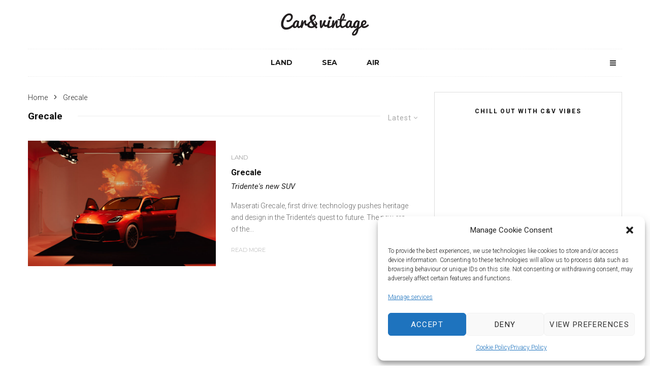

--- FILE ---
content_type: text/html; charset=UTF-8
request_url: https://carandvintage.com/tag/grecale/
body_size: 28947
content:
<!DOCTYPE html>
<html lang="en-GB">
<head>
	<meta charset="UTF-8">
			<meta name="viewport" content="width=device-width, initial-scale=1">
		<link rel="profile" href="http://gmpg.org/xfn/11">
		<meta name="theme-color" content="#c12828">
	<meta name='robots' content='index, follow, max-image-preview:large, max-snippet:-1, max-video-preview:-1' />
<script>window._wca = window._wca || [];</script>

	<!-- This site is optimized with the Yoast SEO plugin v20.6 - https://yoast.com/wordpress/plugins/seo/ -->
	<title>Grecale Archives - Car&amp;vintage | Land | Sea | Air</title>
	<link rel="canonical" href="https://carandvintage.com/tag/grecale/" />
	<meta property="og:locale" content="en_GB" />
	<meta property="og:type" content="article" />
	<meta property="og:title" content="Grecale Archives - Car&amp;vintage | Land | Sea | Air" />
	<meta property="og:url" content="https://carandvintage.com/tag/grecale/" />
	<meta property="og:site_name" content="Car&amp;vintage | Land | Sea | Air" />
	<meta property="og:image" content="https://carandvintage.com/wp-content/uploads/2020/11/Carandvintage-Logo.png" />
	<meta property="og:image:width" content="360" />
	<meta property="og:image:height" content="92" />
	<meta property="og:image:type" content="image/png" />
	<meta name="twitter:card" content="summary_large_image" />
	<script type="application/ld+json" class="yoast-schema-graph">{"@context":"https://schema.org","@graph":[{"@type":"CollectionPage","@id":"https://carandvintage.com/tag/grecale/","url":"https://carandvintage.com/tag/grecale/","name":"Grecale Archives - Car&amp;vintage | Land | Sea | Air","isPartOf":{"@id":"https://carandvintage.com/#website"},"primaryImageOfPage":{"@id":"https://carandvintage.com/tag/grecale/#primaryimage"},"image":{"@id":"https://carandvintage.com/tag/grecale/#primaryimage"},"thumbnailUrl":"https://carandvintage.com/wp-content/uploads/2022/04/carvintage_maserati_2.jpg","breadcrumb":{"@id":"https://carandvintage.com/tag/grecale/#breadcrumb"},"inLanguage":"en-GB"},{"@type":"ImageObject","inLanguage":"en-GB","@id":"https://carandvintage.com/tag/grecale/#primaryimage","url":"https://carandvintage.com/wp-content/uploads/2022/04/carvintage_maserati_2.jpg","contentUrl":"https://carandvintage.com/wp-content/uploads/2022/04/carvintage_maserati_2.jpg","width":1537,"height":1388},{"@type":"BreadcrumbList","@id":"https://carandvintage.com/tag/grecale/#breadcrumb","itemListElement":[{"@type":"ListItem","position":1,"name":"Home","item":"https://carandvintage.com/"},{"@type":"ListItem","position":2,"name":"Grecale"}]},{"@type":"WebSite","@id":"https://carandvintage.com/#website","url":"https://carandvintage.com/","name":"Car&amp;vintage | Land | Sea | Air","description":"Your Italian-made reference for classic car, boat and airplane news, stories and lifestyle. Since 2014.","publisher":{"@id":"https://carandvintage.com/#organization"},"potentialAction":[{"@type":"SearchAction","target":{"@type":"EntryPoint","urlTemplate":"https://carandvintage.com/?s={search_term_string}"},"query-input":"required name=search_term_string"}],"inLanguage":"en-GB"},{"@type":"Organization","@id":"https://carandvintage.com/#organization","name":"Car&Vintage","url":"https://carandvintage.com/","logo":{"@type":"ImageObject","inLanguage":"en-GB","@id":"https://carandvintage.com/#/schema/logo/image/","url":"http://135.125.197.49/wp-content/uploads/2020/12/cropped-CV_icon.png","contentUrl":"http://135.125.197.49/wp-content/uploads/2020/12/cropped-CV_icon.png","width":512,"height":512,"caption":"Car&Vintage"},"image":{"@id":"https://carandvintage.com/#/schema/logo/image/"},"sameAs":["https://www.facebook.com/Carandvintage","https://www.instagram.com/car_vintage/","https://www.linkedin.com/company/car-vintage/","https://www.youtube.com/channel/UC2yZzLIW5w_asLLVUI_M3MQ"]}]}</script>
	<!-- / Yoast SEO plugin. -->


<link rel='dns-prefetch' href='//stats.wp.com' />
<link rel='dns-prefetch' href='//fonts.googleapis.com' />
<link rel='dns-prefetch' href='//s.w.org' />
<link rel="alternate" type="application/rss+xml" title="Car&amp;vintage | Land | Sea | Air &raquo; Feed" href="https://carandvintage.com/feed/" />
<link rel="alternate" type="application/rss+xml" title="Car&amp;vintage | Land | Sea | Air &raquo; Comments Feed" href="https://carandvintage.com/comments/feed/" />
<link rel="alternate" type="application/rss+xml" title="Car&amp;vintage | Land | Sea | Air &raquo; Grecale Tag Feed" href="https://carandvintage.com/tag/grecale/feed/" />
<script type="text/javascript">
window._wpemojiSettings = {"baseUrl":"https:\/\/s.w.org\/images\/core\/emoji\/14.0.0\/72x72\/","ext":".png","svgUrl":"https:\/\/s.w.org\/images\/core\/emoji\/14.0.0\/svg\/","svgExt":".svg","source":{"concatemoji":"https:\/\/carandvintage.com\/wp-includes\/js\/wp-emoji-release.min.js?ver=6.0.11"}};
/*! This file is auto-generated */
!function(e,a,t){var n,r,o,i=a.createElement("canvas"),p=i.getContext&&i.getContext("2d");function s(e,t){var a=String.fromCharCode,e=(p.clearRect(0,0,i.width,i.height),p.fillText(a.apply(this,e),0,0),i.toDataURL());return p.clearRect(0,0,i.width,i.height),p.fillText(a.apply(this,t),0,0),e===i.toDataURL()}function c(e){var t=a.createElement("script");t.src=e,t.defer=t.type="text/javascript",a.getElementsByTagName("head")[0].appendChild(t)}for(o=Array("flag","emoji"),t.supports={everything:!0,everythingExceptFlag:!0},r=0;r<o.length;r++)t.supports[o[r]]=function(e){if(!p||!p.fillText)return!1;switch(p.textBaseline="top",p.font="600 32px Arial",e){case"flag":return s([127987,65039,8205,9895,65039],[127987,65039,8203,9895,65039])?!1:!s([55356,56826,55356,56819],[55356,56826,8203,55356,56819])&&!s([55356,57332,56128,56423,56128,56418,56128,56421,56128,56430,56128,56423,56128,56447],[55356,57332,8203,56128,56423,8203,56128,56418,8203,56128,56421,8203,56128,56430,8203,56128,56423,8203,56128,56447]);case"emoji":return!s([129777,127995,8205,129778,127999],[129777,127995,8203,129778,127999])}return!1}(o[r]),t.supports.everything=t.supports.everything&&t.supports[o[r]],"flag"!==o[r]&&(t.supports.everythingExceptFlag=t.supports.everythingExceptFlag&&t.supports[o[r]]);t.supports.everythingExceptFlag=t.supports.everythingExceptFlag&&!t.supports.flag,t.DOMReady=!1,t.readyCallback=function(){t.DOMReady=!0},t.supports.everything||(n=function(){t.readyCallback()},a.addEventListener?(a.addEventListener("DOMContentLoaded",n,!1),e.addEventListener("load",n,!1)):(e.attachEvent("onload",n),a.attachEvent("onreadystatechange",function(){"complete"===a.readyState&&t.readyCallback()})),(e=t.source||{}).concatemoji?c(e.concatemoji):e.wpemoji&&e.twemoji&&(c(e.twemoji),c(e.wpemoji)))}(window,document,window._wpemojiSettings);
</script>
<style type="text/css">
img.wp-smiley,
img.emoji {
	display: inline !important;
	border: none !important;
	box-shadow: none !important;
	height: 1em !important;
	width: 1em !important;
	margin: 0 0.07em !important;
	vertical-align: -0.1em !important;
	background: none !important;
	padding: 0 !important;
}
</style>
	<link rel='stylesheet' id='wp-block-library-css'  href='https://carandvintage.com/wp-includes/css/dist/block-library/style.min.css?ver=6.0.11' type='text/css' media='all' />
<style id='wp-block-library-inline-css' type='text/css'>
.has-text-align-justify{text-align:justify;}
</style>
<link rel='stylesheet' id='mediaelement-css'  href='https://carandvintage.com/wp-includes/js/mediaelement/mediaelementplayer-legacy.min.css?ver=4.2.16' type='text/css' media='all' />
<link rel='stylesheet' id='wp-mediaelement-css'  href='https://carandvintage.com/wp-includes/js/mediaelement/wp-mediaelement.min.css?ver=6.0.11' type='text/css' media='all' />
<link rel='stylesheet' id='lets-info-up-block-css'  href='https://carandvintage.com/wp-content/plugins/lets-info-up/frontend/css/style.min.css?ver=1.4.7' type='text/css' media='all' />
<link rel='stylesheet' id='wc-blocks-vendors-style-css'  href='https://carandvintage.com/wp-content/plugins/woocommerce/packages/woocommerce-blocks/build/wc-blocks-vendors-style.css?ver=5.9.1' type='text/css' media='all' />
<link rel='stylesheet' id='wc-blocks-style-css'  href='https://carandvintage.com/wp-content/plugins/woocommerce/packages/woocommerce-blocks/build/wc-blocks-style.css?ver=5.9.1' type='text/css' media='all' />
<style id='global-styles-inline-css' type='text/css'>
body{--wp--preset--color--black: #000000;--wp--preset--color--cyan-bluish-gray: #abb8c3;--wp--preset--color--white: #ffffff;--wp--preset--color--pale-pink: #f78da7;--wp--preset--color--vivid-red: #cf2e2e;--wp--preset--color--luminous-vivid-orange: #ff6900;--wp--preset--color--luminous-vivid-amber: #fcb900;--wp--preset--color--light-green-cyan: #7bdcb5;--wp--preset--color--vivid-green-cyan: #00d084;--wp--preset--color--pale-cyan-blue: #8ed1fc;--wp--preset--color--vivid-cyan-blue: #0693e3;--wp--preset--color--vivid-purple: #9b51e0;--wp--preset--gradient--vivid-cyan-blue-to-vivid-purple: linear-gradient(135deg,rgba(6,147,227,1) 0%,rgb(155,81,224) 100%);--wp--preset--gradient--light-green-cyan-to-vivid-green-cyan: linear-gradient(135deg,rgb(122,220,180) 0%,rgb(0,208,130) 100%);--wp--preset--gradient--luminous-vivid-amber-to-luminous-vivid-orange: linear-gradient(135deg,rgba(252,185,0,1) 0%,rgba(255,105,0,1) 100%);--wp--preset--gradient--luminous-vivid-orange-to-vivid-red: linear-gradient(135deg,rgba(255,105,0,1) 0%,rgb(207,46,46) 100%);--wp--preset--gradient--very-light-gray-to-cyan-bluish-gray: linear-gradient(135deg,rgb(238,238,238) 0%,rgb(169,184,195) 100%);--wp--preset--gradient--cool-to-warm-spectrum: linear-gradient(135deg,rgb(74,234,220) 0%,rgb(151,120,209) 20%,rgb(207,42,186) 40%,rgb(238,44,130) 60%,rgb(251,105,98) 80%,rgb(254,248,76) 100%);--wp--preset--gradient--blush-light-purple: linear-gradient(135deg,rgb(255,206,236) 0%,rgb(152,150,240) 100%);--wp--preset--gradient--blush-bordeaux: linear-gradient(135deg,rgb(254,205,165) 0%,rgb(254,45,45) 50%,rgb(107,0,62) 100%);--wp--preset--gradient--luminous-dusk: linear-gradient(135deg,rgb(255,203,112) 0%,rgb(199,81,192) 50%,rgb(65,88,208) 100%);--wp--preset--gradient--pale-ocean: linear-gradient(135deg,rgb(255,245,203) 0%,rgb(182,227,212) 50%,rgb(51,167,181) 100%);--wp--preset--gradient--electric-grass: linear-gradient(135deg,rgb(202,248,128) 0%,rgb(113,206,126) 100%);--wp--preset--gradient--midnight: linear-gradient(135deg,rgb(2,3,129) 0%,rgb(40,116,252) 100%);--wp--preset--duotone--dark-grayscale: url('#wp-duotone-dark-grayscale');--wp--preset--duotone--grayscale: url('#wp-duotone-grayscale');--wp--preset--duotone--purple-yellow: url('#wp-duotone-purple-yellow');--wp--preset--duotone--blue-red: url('#wp-duotone-blue-red');--wp--preset--duotone--midnight: url('#wp-duotone-midnight');--wp--preset--duotone--magenta-yellow: url('#wp-duotone-magenta-yellow');--wp--preset--duotone--purple-green: url('#wp-duotone-purple-green');--wp--preset--duotone--blue-orange: url('#wp-duotone-blue-orange');--wp--preset--font-size--small: 13px;--wp--preset--font-size--medium: 20px;--wp--preset--font-size--large: 36px;--wp--preset--font-size--x-large: 42px;}.has-black-color{color: var(--wp--preset--color--black) !important;}.has-cyan-bluish-gray-color{color: var(--wp--preset--color--cyan-bluish-gray) !important;}.has-white-color{color: var(--wp--preset--color--white) !important;}.has-pale-pink-color{color: var(--wp--preset--color--pale-pink) !important;}.has-vivid-red-color{color: var(--wp--preset--color--vivid-red) !important;}.has-luminous-vivid-orange-color{color: var(--wp--preset--color--luminous-vivid-orange) !important;}.has-luminous-vivid-amber-color{color: var(--wp--preset--color--luminous-vivid-amber) !important;}.has-light-green-cyan-color{color: var(--wp--preset--color--light-green-cyan) !important;}.has-vivid-green-cyan-color{color: var(--wp--preset--color--vivid-green-cyan) !important;}.has-pale-cyan-blue-color{color: var(--wp--preset--color--pale-cyan-blue) !important;}.has-vivid-cyan-blue-color{color: var(--wp--preset--color--vivid-cyan-blue) !important;}.has-vivid-purple-color{color: var(--wp--preset--color--vivid-purple) !important;}.has-black-background-color{background-color: var(--wp--preset--color--black) !important;}.has-cyan-bluish-gray-background-color{background-color: var(--wp--preset--color--cyan-bluish-gray) !important;}.has-white-background-color{background-color: var(--wp--preset--color--white) !important;}.has-pale-pink-background-color{background-color: var(--wp--preset--color--pale-pink) !important;}.has-vivid-red-background-color{background-color: var(--wp--preset--color--vivid-red) !important;}.has-luminous-vivid-orange-background-color{background-color: var(--wp--preset--color--luminous-vivid-orange) !important;}.has-luminous-vivid-amber-background-color{background-color: var(--wp--preset--color--luminous-vivid-amber) !important;}.has-light-green-cyan-background-color{background-color: var(--wp--preset--color--light-green-cyan) !important;}.has-vivid-green-cyan-background-color{background-color: var(--wp--preset--color--vivid-green-cyan) !important;}.has-pale-cyan-blue-background-color{background-color: var(--wp--preset--color--pale-cyan-blue) !important;}.has-vivid-cyan-blue-background-color{background-color: var(--wp--preset--color--vivid-cyan-blue) !important;}.has-vivid-purple-background-color{background-color: var(--wp--preset--color--vivid-purple) !important;}.has-black-border-color{border-color: var(--wp--preset--color--black) !important;}.has-cyan-bluish-gray-border-color{border-color: var(--wp--preset--color--cyan-bluish-gray) !important;}.has-white-border-color{border-color: var(--wp--preset--color--white) !important;}.has-pale-pink-border-color{border-color: var(--wp--preset--color--pale-pink) !important;}.has-vivid-red-border-color{border-color: var(--wp--preset--color--vivid-red) !important;}.has-luminous-vivid-orange-border-color{border-color: var(--wp--preset--color--luminous-vivid-orange) !important;}.has-luminous-vivid-amber-border-color{border-color: var(--wp--preset--color--luminous-vivid-amber) !important;}.has-light-green-cyan-border-color{border-color: var(--wp--preset--color--light-green-cyan) !important;}.has-vivid-green-cyan-border-color{border-color: var(--wp--preset--color--vivid-green-cyan) !important;}.has-pale-cyan-blue-border-color{border-color: var(--wp--preset--color--pale-cyan-blue) !important;}.has-vivid-cyan-blue-border-color{border-color: var(--wp--preset--color--vivid-cyan-blue) !important;}.has-vivid-purple-border-color{border-color: var(--wp--preset--color--vivid-purple) !important;}.has-vivid-cyan-blue-to-vivid-purple-gradient-background{background: var(--wp--preset--gradient--vivid-cyan-blue-to-vivid-purple) !important;}.has-light-green-cyan-to-vivid-green-cyan-gradient-background{background: var(--wp--preset--gradient--light-green-cyan-to-vivid-green-cyan) !important;}.has-luminous-vivid-amber-to-luminous-vivid-orange-gradient-background{background: var(--wp--preset--gradient--luminous-vivid-amber-to-luminous-vivid-orange) !important;}.has-luminous-vivid-orange-to-vivid-red-gradient-background{background: var(--wp--preset--gradient--luminous-vivid-orange-to-vivid-red) !important;}.has-very-light-gray-to-cyan-bluish-gray-gradient-background{background: var(--wp--preset--gradient--very-light-gray-to-cyan-bluish-gray) !important;}.has-cool-to-warm-spectrum-gradient-background{background: var(--wp--preset--gradient--cool-to-warm-spectrum) !important;}.has-blush-light-purple-gradient-background{background: var(--wp--preset--gradient--blush-light-purple) !important;}.has-blush-bordeaux-gradient-background{background: var(--wp--preset--gradient--blush-bordeaux) !important;}.has-luminous-dusk-gradient-background{background: var(--wp--preset--gradient--luminous-dusk) !important;}.has-pale-ocean-gradient-background{background: var(--wp--preset--gradient--pale-ocean) !important;}.has-electric-grass-gradient-background{background: var(--wp--preset--gradient--electric-grass) !important;}.has-midnight-gradient-background{background: var(--wp--preset--gradient--midnight) !important;}.has-small-font-size{font-size: var(--wp--preset--font-size--small) !important;}.has-medium-font-size{font-size: var(--wp--preset--font-size--medium) !important;}.has-large-font-size{font-size: var(--wp--preset--font-size--large) !important;}.has-x-large-font-size{font-size: var(--wp--preset--font-size--x-large) !important;}
</style>
<link rel='stylesheet' id='cptch_stylesheet-css'  href='https://carandvintage.com/wp-content/plugins/captcha/css/front_end_style.css?ver=4.4.5' type='text/css' media='all' />
<link rel='stylesheet' id='dashicons-css'  href='https://carandvintage.com/wp-includes/css/dashicons.min.css?ver=6.0.11' type='text/css' media='all' />
<link rel='stylesheet' id='cptch_desktop_style-css'  href='https://carandvintage.com/wp-content/plugins/captcha/css/desktop_style.css?ver=4.4.5' type='text/css' media='all' />
<link rel='stylesheet' id='lets-review-api-css'  href='https://carandvintage.com/wp-content/plugins/lets-review/assets/css/style-api.min.css?ver=3.4.1' type='text/css' media='all' />
<link rel='stylesheet' id='font-awesome-css'  href='https://carandvintage.com/wp-content/plugins/lets-review/assets/fonts/fontawesome/css/fontawesome.min.css?ver=3.4.1' type='text/css' media='all' />
<link rel='stylesheet' id='font-awesome-regular-css'  href='https://carandvintage.com/wp-content/plugins/lets-review/assets/fonts/fontawesome/css/regular.min.css?ver=3.4.1' type='text/css' media='all' />
<link rel='stylesheet' id='font-awesome-solid-css'  href='https://carandvintage.com/wp-content/plugins/lets-review/assets/fonts/fontawesome/css/solid.min.css?ver=3.4.1' type='text/css' media='all' />
<style id='woocommerce-inline-inline-css' type='text/css'>
.woocommerce form .form-row .required { visibility: visible; }
</style>
<link rel='stylesheet' id='cmplz-general-css'  href='https://carandvintage.com/wp-content/plugins/complianz-gdpr/assets/css/cookieblocker.min.css?ver=1765897272' type='text/css' media='all' />
<link rel='stylesheet' id='lets-live-blog-css'  href='https://carandvintage.com/wp-content/plugins/lets-live-blog/frontend/css/style.min.css?ver=1.2.1' type='text/css' media='all' />
<link rel='stylesheet' id='lets-live-blog-icons-css'  href='https://carandvintage.com/wp-content/plugins/lets-live-blog/frontend/css/fonts/style.css?ver=1.2.1' type='text/css' media='all' />
<link rel='stylesheet' id='zeen-style-css'  href='https://carandvintage.com/wp-content/themes/zeen/assets/css/style.min.css?ver=4.2.4' type='text/css' media='all' />
<style id='zeen-style-inline-css' type='text/css'>
.content-bg, .block-skin-5:not(.skin-inner), .block-skin-5.skin-inner > .tipi-row-inner-style, .article-layout-skin-1.title-cut-bl .hero-wrap .meta:before, .article-layout-skin-1.title-cut-bc .hero-wrap .meta:before, .article-layout-skin-1.title-cut-bl .hero-wrap .share-it:before, .article-layout-skin-1.title-cut-bc .hero-wrap .share-it:before, .standard-archive .page-header, .skin-dark .flickity-viewport, .zeen__var__options label { background: #ffffff;}a.zeen-pin-it{position: absolute}.background.mask {background-color: transparent}.side-author__wrap .mask a {display:inline-block;height:70px}.timed-pup,.modal-wrap {position:fixed;visibility:hidden}.to-top__fixed .to-top a{background-color:#000000; color: #fff}#block-wrap-364 .tipi-row-inner-style{ ;}.site-inner { background-color: #fff; }.splitter svg g { fill: #fff; }.inline-post .block article .title { font-size: 20px;}.fontfam-1 { font-family: 'Roboto',sans-serif!important;}input,input[type="number"],.body-f1, .quotes-f1 blockquote, .quotes-f1 q, .by-f1 .byline, .sub-f1 .subtitle, .wh-f1 .widget-title, .headings-f1 h1, .headings-f1 h2, .headings-f1 h3, .headings-f1 h4, .headings-f1 h5, .headings-f1 h6, .font-1, div.jvectormap-tip {font-family:'Roboto',sans-serif;font-weight: 700;font-style: normal;}.fontfam-2 { font-family:'Roboto',sans-serif!important; }input[type=submit], button, .tipi-button,.button,.wpcf7-submit,.button__back__home,.body-f2, .quotes-f2 blockquote, .quotes-f2 q, .by-f2 .byline, .sub-f2 .subtitle, .wh-f2 .widget-title, .headings-f2 h1, .headings-f2 h2, .headings-f2 h3, .headings-f2 h4, .headings-f2 h5, .headings-f2 h6, .font-2 {font-family:'Roboto',sans-serif;font-weight: 300;font-style: normal;}.fontfam-3 { font-family:'Montserrat',sans-serif!important;}.body-f3, .quotes-f3 blockquote, .quotes-f3 q, .by-f3 .byline, .sub-f3 .subtitle, .wh-f3 .widget-title, .headings-f3 h1, .headings-f3 h2, .headings-f3 h3, .headings-f3 h4, .headings-f3 h5, .headings-f3 h6, .font-3 {font-family:'Montserrat',sans-serif;font-style: normal;font-weight: 300;}.tipi-row, .tipi-builder-on .contents-wrap > p { max-width: 1230px ; }.slider-columns--3 article { width: 360px }.slider-columns--2 article { width: 555px }.slider-columns--4 article { width: 262.5px }.single .site-content .tipi-row { max-width: 1230px ; }.single-product .site-content .tipi-row { max-width: 1230px ; }.date--secondary { color: #000000; }.date--main { color: #dd3333; }.global-accent-border { border-color: #c12828; }.trending-accent-border { border-color: #ed0e0e; }.trending-accent-bg { border-color: #ed0e0e; }.wpcf7-submit, .tipi-button.block-loader { background: #18181e; }.wpcf7-submit:hover, .tipi-button.block-loader:hover { background: #111; }.tipi-button.block-loader { color: #fff!important; }.wpcf7-submit { background: #18181e; }.wpcf7-submit:hover { background: #111; }.global-accent-bg, .icon-base-2:hover .icon-bg, #progress { background-color: #c12828; }.global-accent-text, .mm-submenu-2 .mm-51 .menu-wrap > .sub-menu > li > a { color: #c12828; }body { color:#222222;}.excerpt { color:#666666;}.mode--alt--b .excerpt, .block-skin-2 .excerpt, .block-skin-2 .preview-classic .custom-button__fill-2 { color:#888!important;}.read-more-wrap { color:#adadad;}.logo-fallback a { color:#000!important;}.site-mob-header .logo-fallback a { color:#000!important;}blockquote:not(.comment-excerpt) { color:#111;}.mode--alt--b blockquote:not(.comment-excerpt), .mode--alt--b .block-skin-0.block-wrap-quote .block-wrap-quote blockquote:not(.comment-excerpt), .mode--alt--b .block-skin-0.block-wrap-quote .block-wrap-quote blockquote:not(.comment-excerpt) span { color:#fff!important;}.byline, .byline a { color:#7a7a7a;}.mode--alt--b .block-wrap-classic .byline, .mode--alt--b .block-wrap-classic .byline a, .mode--alt--b .block-wrap-thumbnail .byline, .mode--alt--b .block-wrap-thumbnail .byline a, .block-skin-2 .byline a, .block-skin-2 .byline { color:#888;}.preview-classic .meta .title, .preview-thumbnail .meta .title,.preview-56 .meta .title{ color:#111;}h1, h2, h3, h4, h5, h6, .block-title { color:#111;}.sidebar-widget  .widget-title { color:#111!important;}.link-color-wrap p > a, .link-color-wrap p > em a, .link-color-wrap p > strong a {
			text-decoration: underline; text-decoration-color: #ff2b2b; text-decoration-thickness: 2px; text-decoration-style:solid}.link-color-wrap a, .woocommerce-Tabs-panel--description a { color: #333; }.mode--alt--b .link-color-wrap a, .mode--alt--b .woocommerce-Tabs-panel--description a { color: #888; }.copyright, .site-footer .bg-area-inner .copyright a { color: #757575; }.link-color-wrap a:hover { color: #ea2727; }.mode--alt--b .link-color-wrap a:hover { color: #555; }body{line-height:1.66}input[type=submit], button, .tipi-button,.button,.wpcf7-submit,.button__back__home{letter-spacing:0.03em}.sub-menu a:not(.tipi-button){letter-spacing:0.1em}.widget-title{letter-spacing:0.15em}html, body{font-size:15px}.byline{font-size:12px}input[type=submit], button, .tipi-button,.button,.wpcf7-submit,.button__back__home{font-size:11px}.excerpt{font-size:15px}.logo-fallback, .secondary-wrap .logo-fallback a{font-size:22px}.logo span{font-size:12px}.breadcrumbs{font-size:10px}.hero-meta.tipi-s-typo .title{font-size:20px}.hero-meta.tipi-s-typo .subtitle{font-size:15px}.hero-meta.tipi-m-typo .title{font-size:20px}.hero-meta.tipi-m-typo .subtitle{font-size:15px}.hero-meta.tipi-xl-typo .title{font-size:20px}.hero-meta.tipi-xl-typo .subtitle{font-size:15px}.block-html-content h1, .single-content .entry-content h1{font-size:20px}.block-html-content h2, .single-content .entry-content h2{font-size:20px}.block-html-content h3, .single-content .entry-content h3{font-size:20px}.block-html-content h4, .single-content .entry-content h4{font-size:20px}.block-html-content h5, .single-content .entry-content h5{font-size:18px}.footer-block-links{font-size:8px}blockquote, q{font-size:20px}.site-footer .copyright{font-size:12px}.footer-navigation{font-size:12px}.site-footer .menu-icons{font-size:12px}.block-title, .page-title{font-size:24px}.block-subtitle{font-size:18px}.block-col-self .preview-2 .title{font-size:22px}.block-wrap-classic .tipi-m-typo .title-wrap .title{font-size:22px}.tipi-s-typo .title, .ppl-s-3 .tipi-s-typo .title, .zeen-col--wide .ppl-s-3 .tipi-s-typo .title, .preview-1 .title, .preview-21:not(.tipi-xs-typo) .title{font-size:22px}.tipi-xs-typo .title, .tipi-basket-wrap .basket-item .title{font-size:15px}.meta .read-more-wrap{font-size:11px}.widget-title{font-size:12px}.split-1:not(.preview-thumbnail) .mask{-webkit-flex: 0 0 calc( 34% - 15px);
					-ms-flex: 0 0 calc( 34% - 15px);
					flex: 0 0 calc( 34% - 15px);
					width: calc( 34% - 15px);}.preview-thumbnail .mask{-webkit-flex: 0 0 65px;
					-ms-flex: 0 0 65px;
					flex: 0 0 65px;
					width: 65px;}.footer-lower-area{padding-top:40px}.footer-lower-area{padding-bottom:40px}.footer-upper-area{padding-bottom:40px}.footer-upper-area{padding-top:40px}.footer-widget-wrap{padding-bottom:40px}.footer-widget-wrap{padding-top:40px}.tipi-button-cta-header{font-size:12px}.product-title--s .entry-title{font-size:24px}.product-title--m .entry-title, .qv-wrap .entry-summary .title{font-size:24px}.product-title--l .entry-title{font-size:24px}.product-title--s .price{font-size:15px}.product-title--m .price, .qv-wrap .entry-summary .price{font-size:18px}.product-title--m .woocommerce-product-details__short-description, .qv-wrap .woocommerce-product-details__short-description{font-size:15px}.product-title--l .price{font-size:18px}.product-title--l .woocommerce-product-details__short-description{font-size:15px}.tipi-xs-typo .price, .tipi-basket-wrap .basket-item .price{font-size:12px}.tipi-s-typo .price, .ppl-s-3 .tipi-s-typo .price, .zeen-col--wide .ppl-s-3 .tipi-s-typo .price, .preview-1 .price, .preview-21:not(.tipi-xs-typo) .price{font-size:15px}.block-wrap-classic .tipi-m-typo .title-wrap .price{font-size:15px}.block-wrap-grid .tipi-xl-typo .title{font-size:22px}.block-wrap-grid .tipi-l-typo .title{font-size:22px}.block-wrap-grid .tipi-m-typo .title-wrap .title, .block-94 .block-piece-2 .tipi-xs-12 .title-wrap .title, .zeen-col--wide .block-wrap-grid:not(.block-wrap-81):not(.block-wrap-82) .tipi-m-typo .title-wrap .title, .zeen-col--wide .block-wrap-grid .tipi-l-typo .title, .zeen-col--wide .block-wrap-grid .tipi-xl-typo .title{font-size:22px}.block-wrap-grid .tipi-s-typo .title-wrap .title, .block-92 .block-piece-2 article .title-wrap .title, .block-94 .block-piece-2 .tipi-xs-6 .title-wrap .title{font-size:18px!important}.block-wrap-grid .tipi-s-typo .title-wrap .subtitle, .block-92 .block-piece-2 article .title-wrap .subtitle, .block-94 .block-piece-2 .tipi-xs-6 .title-wrap .subtitle{font-size:18px}.block-wrap-grid .tipi-m-typo .title-wrap .subtitle, .block-wrap-grid .tipi-l-typo .title-wrap .subtitle, .block-wrap-grid .tipi-xl-typo .title-wrap .subtitle, .block-94 .block-piece-2 .tipi-xs-12 .title-wrap .subtitle, .zeen-col--wide .block-wrap-grid:not(.block-wrap-81):not(.block-wrap-82) .tipi-m-typo .title-wrap .subtitle{font-size:20px}.preview-grid .read-more-wrap{font-size:11px}.tipi-button.block-loader, .wpcf7-submit, .mc4wp-form-fields button { font-weight: 700;}.subtitle {font-style:italic!important;}blockquote {font-style:italic;}.main-navigation .horizontal-menu, .main-navigation .menu-item, .main-navigation .menu-icon .menu-icon--text,  .main-navigation .tipi-i-search span { font-weight: 700;}.secondary-wrap .menu-secondary li, .secondary-wrap .menu-item, .secondary-wrap .menu-icon .menu-icon--text {font-weight: 700;}.footer-lower-area, .footer-lower-area .menu-item, .footer-lower-area .menu-icon span {font-weight: 700;}.widget-title {font-weight: 700!important;}input[type=submit], button, .tipi-button,.button,.wpcf7-submit,.button__back__home{ text-transform: uppercase; }.entry-title{ text-transform: none; }.logo-fallback{ text-transform: none; }.block-wrap-slider .title-wrap .title{ text-transform: none; }.block-wrap-grid .title-wrap .title, .tile-design-4 .meta .title-wrap .title{ text-transform: none; }.block-wrap-classic .title-wrap .title{ text-transform: none; }.block-title{ text-transform: none; }.meta .excerpt .read-more{ text-transform: uppercase; }.preview-grid .read-more{ text-transform: uppercase; }.block-subtitle{ text-transform: none; }.byline{ text-transform: none; }.widget-title{ text-transform: uppercase; }.main-navigation .menu-item, .main-navigation .menu-icon .menu-icon--text{ text-transform: uppercase; }.secondary-navigation, .secondary-wrap .menu-icon .menu-icon--text{ text-transform: none; }.footer-lower-area .menu-item, .footer-lower-area .menu-icon span{ text-transform: uppercase; }.sub-menu a:not(.tipi-button){ text-transform: none; }.site-mob-header .menu-item, .site-mob-header .menu-icon span{ text-transform: uppercase; }.single-content .entry-content h1, .single-content .entry-content h2, .single-content .entry-content h3, .single-content .entry-content h4, .single-content .entry-content h5, .single-content .entry-content h6, .meta__full h1, .meta__full h2, .meta__full h3, .meta__full h4, .meta__full h5, .bbp__thread__title{ text-transform: none; }.mm-submenu-2 .mm-11 .menu-wrap > *, .mm-submenu-2 .mm-31 .menu-wrap > *, .mm-submenu-2 .mm-21 .menu-wrap > *, .mm-submenu-2 .mm-51 .menu-wrap > *  { border-top: 1px solid transparent; }.separation-border { margin-bottom: 30px; }.load-more-wrap-1 { padding-top: 30px; }.block-wrap-classic .inf-spacer + .block:not(.block-62) { margin-top: 30px; }.separation-border-style { border-bottom: 1px #e9e9e9 dotted;padding-bottom:30px;}#colophon .bg-area-inner { border-top: 1px #707070 dotted;}.block-title-wrap-style .block-title:after, .block-title-wrap-style .block-title:before { border-top: 1px #eee solid;}.separation-border-v { background: #eee;}.separation-border-v { height: calc( 100% -  30px - 1px); }@media only screen and (max-width: 480px) {.separation-border-style { padding-bottom: 15px; }.separation-border { margin-bottom: 15px;}}.grid-spacing { border-top-width: 2px; }.sidebar-wrap .sidebar { padding-right: 30px; padding-left: 30px; padding-top:0px; padding-bottom:0px; }.sidebar-left .sidebar-wrap .sidebar { padding-right: 30px; padding-left: 30px; }@media only screen and (min-width: 481px) {.block-wrap-grid .block-title-area, .block-wrap-98 .block-piece-2 article:last-child { margin-bottom: -2px; }.block-wrap-92 .tipi-row-inner-box { margin-top: -2px; }.block-wrap-grid .only-filters { top: 2px; }.grid-spacing { border-right-width: 2px; }.block-wrap-grid:not(.block-wrap-81) .block { width: calc( 100% + 2px ); }}@media only screen and (max-width: 767px) {.mobile__design--side .mask {
		width: calc( 34% - 15px);
	}}@media only screen and (min-width: 768px) {input[type=submit], button, .tipi-button,.button,.wpcf7-submit,.button__back__home{letter-spacing:0.09em}.hero-meta.tipi-s-typo .title{font-size:30px}.hero-meta.tipi-s-typo .subtitle{font-size:18px}.hero-meta.tipi-m-typo .title{font-size:30px}.hero-meta.tipi-m-typo .subtitle{font-size:18px}.hero-meta.tipi-xl-typo .title{font-size:30px}.hero-meta.tipi-xl-typo .subtitle{font-size:18px}.block-html-content h1, .single-content .entry-content h1{font-size:30px}.block-html-content h2, .single-content .entry-content h2{font-size:30px}.block-html-content h3, .single-content .entry-content h3{font-size:24px}.block-html-content h4, .single-content .entry-content h4{font-size:24px}blockquote, q{font-size:25px}.main-navigation, .main-navigation .menu-icon--text{font-size:12px}.sub-menu a:not(.tipi-button){font-size:12px}.main-navigation .menu-icon, .main-navigation .trending-icon-solo{font-size:12px}.secondary-wrap-v .standard-drop>a,.secondary-wrap, .secondary-wrap a, .secondary-wrap .menu-icon--text{font-size:11px}.secondary-wrap .menu-icon, .secondary-wrap .menu-icon a, .secondary-wrap .trending-icon-solo{font-size:13px}.product-title--l .entry-title{font-size:36px}.block-wrap-grid .tipi-xl-typo .title{font-size:30px}.block-wrap-grid .tipi-l-typo .title{font-size:30px}.layout-side-info .details{width:130px;float:left}.title-contrast .hero-wrap { height: calc( 100vh - 150px ); }.tipi-s-typo .title, .ppl-s-3 .tipi-s-typo .title, .zeen-col--wide .ppl-s-3 .tipi-s-typo .title, .preview-1 .title, .preview-21:not(.tipi-xs-typo) .title  { line-height: 1.3333;}.secondary-wrap .menu-padding, .secondary-wrap .ul-padding > li > a {
			padding-top: 7px;
			padding-bottom: 0px;
		}}@media only screen and (min-width: 1240px) {.hero-l .single-content {padding-top: 45px}.align-fs .contents-wrap .video-wrap, .align-fs-center .aligncenter.size-full, .align-fs-center .wp-caption.aligncenter .size-full, .align-fs-center .tiled-gallery, .align-fs .alignwide { width: 1170px; }.align-fs .contents-wrap .video-wrap { height: 658px; }.has-bg .align-fs .contents-wrap .video-wrap, .has-bg .align-fs .alignwide, .has-bg .align-fs-center .aligncenter.size-full, .has-bg .align-fs-center .wp-caption.aligncenter .size-full, .has-bg .align-fs-center .tiled-gallery { width: 1230px; }.has-bg .align-fs .contents-wrap .video-wrap { height: 691px; }.excerpt{font-size:14px}.logo-fallback, .secondary-wrap .logo-fallback a{font-size:30px}.breadcrumbs{font-size:14px}.hero-meta.tipi-s-typo .title{font-size:29px}.hero-meta.tipi-m-typo .title{font-size:44px}.hero-meta.tipi-xl-typo .title{font-size:50px}.block-html-content h1, .single-content .entry-content h1{font-size:25px}.block-html-content h2, .single-content .entry-content h2{font-size:23px}.block-html-content h3, .single-content .entry-content h3{font-size:14px}.block-html-content h4, .single-content .entry-content h4{font-size:12px}.block-html-content h5, .single-content .entry-content h5{font-size:12px}.site-footer .copyright{font-size:11px}.footer-navigation{font-size:11px}.site-footer .menu-icons{font-size:11px}.main-navigation, .main-navigation .menu-icon--text{font-size:14px}.main-navigation .menu-icon, .main-navigation .trending-icon-solo{font-size:16px}.block-title, .page-title{font-size:19px}.block-subtitle{font-size:20px}.block-col-self .preview-2 .title{font-size:19px}.block-wrap-classic .tipi-m-typo .title-wrap .title{font-size:18px}.tipi-s-typo .title, .ppl-s-3 .tipi-s-typo .title, .zeen-col--wide .ppl-s-3 .tipi-s-typo .title, .preview-1 .title, .preview-21:not(.tipi-xs-typo) .title{font-size:16px}.tipi-xs-typo .title, .tipi-basket-wrap .basket-item .title{font-size:13px}.split-1:not(.preview-thumbnail) .mask{-webkit-flex: 0 0 calc( 50% - 15px);
					-ms-flex: 0 0 calc( 50% - 15px);
					flex: 0 0 calc( 50% - 15px);
					width: calc( 50% - 15px);}.footer-lower-area{padding-top:41px}.footer-lower-area{padding-bottom:90px}.footer-upper-area{padding-bottom:50px}.footer-upper-area{padding-top:50px}.footer-widget-wrap{padding-bottom:50px}.footer-widget-wrap{padding-top:50px}.product-title--s .entry-title{font-size:30px}.product-title--m .entry-title, .qv-wrap .entry-summary .title{font-size:40px}.product-title--l .entry-title{font-size:50px}.block-wrap-grid .tipi-xl-typo .title{font-size:26px}.block-wrap-grid .tipi-l-typo .title{font-size:26px}.block-wrap-grid .tipi-m-typo .title-wrap .title, .block-94 .block-piece-2 .tipi-xs-12 .title-wrap .title, .zeen-col--wide .block-wrap-grid:not(.block-wrap-81):not(.block-wrap-82) .tipi-m-typo .title-wrap .title, .zeen-col--wide .block-wrap-grid .tipi-l-typo .title, .zeen-col--wide .block-wrap-grid .tipi-xl-typo .title{font-size:25px}.block-wrap-grid .tipi-s-typo .title-wrap .title, .block-92 .block-piece-2 article .title-wrap .title, .block-94 .block-piece-2 .tipi-xs-6 .title-wrap .title{font-size:14px!important}}.main-menu-bar-color-1 .current-menu-item > a, .main-menu-bar-color-1 .menu-main-menu > .dropper.active:not(.current-menu-item) > a { background-color: #dd0000;}.site-header a { color: #111; }.site-skin-3.content-subscribe, .site-skin-3.content-subscribe .subtitle, .site-skin-3.content-subscribe input, .site-skin-3.content-subscribe h2 { color: #fff; } .site-skin-3.content-subscribe input[type="email"] { border-color: #fff; }.sidebar-wrap .sidebar { border:1px #ddd solid ; }.content-area .zeen-widget { border: 0 #e9e9e9 solid ; border-width: 0 0 1px 0; }.content-area .zeen-widget { padding:30px 0px 30px; }.grid-meta-bg .mask:before { content: ""; background-image: linear-gradient(to top, rgba(0,0,0,0.30) 0%, rgba(0,0,0,0) 100%); }.grid-image-1 .mask-overlay { background-color: #1a1d1e ; }.with-fi.preview-grid,.with-fi.preview-grid .byline,.with-fi.preview-grid .subtitle, .with-fi.preview-grid a { color: #fff; }.preview-grid .mask-overlay { opacity: 0.2 ; }@media (pointer: fine) {.preview-grid:hover .mask-overlay { opacity: 0.4 ; }}.slider-image-1 .mask-overlay { background-color: #1a1d1e ; }.with-fi.preview-slider-overlay,.with-fi.preview-slider-overlay .byline,.with-fi.preview-slider-overlay .subtitle, .with-fi.preview-slider-overlay a { color: #fff; }.preview-slider-overlay .mask-overlay { opacity: 0.2 ; }@media (pointer: fine) {.preview-slider-overlay:hover .mask-overlay { opacity: 0.6 ; }}.logo-footer .logo-subtitle { color: #777777; }.site-footer .footer-widget-bg-area, .site-footer .footer-widget-bg-area .woo-product-rating span, .site-footer .footer-widget-bg-area .stack-design-3 .meta { background-color: #ffffff; }.site-footer .footer-widget-bg-area .widget_search form, .site-footer .footer-widget-bg-area .widget_product_search form, .site-footer .footer-widget-bg-area .lwa-input-wrap input { border-color: #eeeeee; }.site-footer .footer-widget-bg-area .zeen-checkbox label .zeen-i { background: #eeeeee; }.site-footer .footer-widget-bg-area .background { background-image: none; opacity: 1; }.site-footer .footer-widget-bg-area .block-skin-0 .tipi-arrow { color:#0c0c0c; border-color:#0c0c0c; }.site-footer .footer-widget-bg-area .block-skin-0 .tipi-arrow i:after{ background:#0c0c0c; }.site-footer .footer-widget-bg-area,.site-footer .footer-widget-bg-area .byline,.site-footer .footer-widget-bg-area a,.site-footer .footer-widget-bg-area .widget_search form *,.site-footer .footer-widget-bg-area h3,.site-footer .footer-widget-bg-area .widget-title { color:#0c0c0c; }.site-footer .footer-widget-bg-area .tipi-spin.tipi-row-inner-style:before { border-color:#0c0c0c; }.content-lwa .bg-area, .content-lwa .bg-area .woo-product-rating span, .content-lwa .bg-area .stack-design-3 .meta { background-color: #272727; }.content-lwa .bg-area .background { opacity: 0.75; }.content-lwa .bg-area,.content-lwa .bg-area .byline,.content-lwa .bg-area a,.content-lwa .bg-area .widget_search form *,.content-lwa .bg-area h3,.content-lwa .bg-area .widget-title { color:#fff; }.content-lwa .bg-area .tipi-spin.tipi-row-inner-style:before { border-color:#fff; }.content-subscribe-block,.content-subscribe-block .byline,.content-subscribe-block a,.content-subscribe-block .widget_search form *,.content-subscribe-block h3,.content-subscribe-block .widget-title { color:#3d3d3d; }.content-subscribe-block .tipi-spin.tipi-row-inner-style:before { border-color:#3d3d3d; }.main-navigation, .main-navigation .menu-icon--text { color: #1e1e1e; }.main-navigation .horizontal-menu>li>a { padding-left: 29px; padding-right: 29px; }.main-navigation .menu-icons>li>a{ padding-left: 12px;	padding-right: 12px;}.main-navigation-border { border-bottom:1px #7c7c7c solid ; }.main-navigation-border .drop-search { border-top:1px #7c7c7c solid ; }#progress {bottom: 0;height: 1px; }.sticky-menu-2:not(.active) #progress  { bottom: -1px;  }.main-navigation-border { border-top: 1px #eee dotted ; }.main-navigation .horizontal-menu .drop, .main-navigation .horizontal-menu > li > a, .date--main {
			padding-top: 15px;
			padding-bottom: 15px;
		}.site-mob-header .menu-icon { font-size: 13px; }.secondary-wrap-v .standard-drop>a,.secondary-wrap, .secondary-wrap a, .secondary-wrap .menu-icon--text { color: #d1d1d1; }.secondary-wrap .menu-secondary > li > a, .secondary-icons li > a { padding-left: 7px; padding-right: 7px; }.mc4wp-form-fields input[type=submit], .mc4wp-form-fields button, #subscribe-submit input[type=submit], .subscribe-wrap input[type=submit] {color: #fff;background-image: linear-gradient(130deg, #0c0a0b 0%, #291f30 80%);}.site-mob-header:not(.site-mob-header-11) .header-padding .logo-main-wrap, .site-mob-header:not(.site-mob-header-11) .header-padding .icons-wrap a, .site-mob-header-11 .header-padding {
		padding-top: 15px;
		padding-bottom: 15px;
	}.site-header .header-padding {
		padding-top:25px;
		padding-bottom:25px;
	}.site-header-11 .menu { border-top-width: 28px;}.cart .button, .woocommerce .button { background: #111}.onsale { background: #d61919}@media only screen and (min-width: 768px){.tipi-m-0 {display: none}}
</style>
<link rel='stylesheet' id='zeen-child-style-css'  href='https://carandvintage.com/wp-content/themes/zeen-child/style.css?ver=4.2.4' type='text/css' media='all' />
<link rel='stylesheet' id='zeen-fonts-css'  href='https://fonts.googleapis.com/css?family=Roboto%3A700%2Citalic%2C400%7CRoboto%3A300%2C700%2C400%7CMontserrat%3A300%2C700&#038;subset=latin&#038;display=swap' type='text/css' media='all' />
<link rel='stylesheet' id='zeen-woocommerce-style-css'  href='https://carandvintage.com/wp-content/themes/zeen/assets/css/woocommerce.min.css?ver=4.2.4' type='text/css' media='all' />
<link rel='stylesheet' id='login-with-ajax-css'  href='https://carandvintage.com/wp-content/plugins/login-with-ajax/templates/widget.css?ver=4.1' type='text/css' media='all' />
<link rel='stylesheet' id='jetpack_css-css'  href='https://carandvintage.com/wp-content/plugins/jetpack/css/jetpack.css?ver=11.4.2' type='text/css' media='all' />
<script type="text/template" id="tmpl-variation-template">
	<div class="woocommerce-variation-description">{{{ data.variation.variation_description }}}</div>
	<div class="woocommerce-variation-price">{{{ data.variation.price_html }}}</div>
	<div class="woocommerce-variation-availability">{{{ data.variation.availability_html }}}</div>
</script>
<script type="text/template" id="tmpl-unavailable-variation-template">
	<p>Sorry, this product is unavailable. Please choose a different combination.</p>
</script>
<script type='text/javascript' src='https://carandvintage.com/wp-includes/js/jquery/jquery.min.js?ver=3.6.0' id='jquery-core-js'></script>
<script type='text/javascript' src='https://carandvintage.com/wp-includes/js/jquery/jquery-migrate.min.js?ver=3.3.2' id='jquery-migrate-js'></script>
<script data-service="jetpack-statistics" data-category="statistics" defer type="text/plain" data-cmplz-src='https://stats.wp.com/s-202605.js' id='woocommerce-analytics-js'></script>
<script type='text/javascript' id='login-with-ajax-js-extra'>
/* <![CDATA[ */
var LWA = {"ajaxurl":"https:\/\/carandvintage.com\/wp-admin\/admin-ajax.php","off":""};
/* ]]> */
</script>
<script type='text/javascript' src='https://carandvintage.com/wp-content/themes/zeen/plugins/login-with-ajax/login-with-ajax.js?ver=4.1' id='login-with-ajax-js'></script>
<link rel="https://api.w.org/" href="https://carandvintage.com/wp-json/" /><link rel="alternate" type="application/json" href="https://carandvintage.com/wp-json/wp/v2/tags/364" /><link rel="EditURI" type="application/rsd+xml" title="RSD" href="https://carandvintage.com/xmlrpc.php?rsd" />
<link rel="wlwmanifest" type="application/wlwmanifest+xml" href="https://carandvintage.com/wp-includes/wlwmanifest.xml" /> 
<meta name="generator" content="WordPress 6.0.11" />
<meta name="generator" content="WooCommerce 5.8.1" />

		<!-- GA Google Analytics @ https://m0n.co/ga -->
		<script type="text/plain" data-service="google-analytics" data-category="statistics" async data-cmplz-src="https://www.googletagmanager.com/gtag/js?id=G-BSR99YM7CE"></script>
		<script>
			window.dataLayer = window.dataLayer || [];
			function gtag(){dataLayer.push(arguments);}
			gtag('js', new Date());
			gtag('config', 'G-BSR99YM7CE');
		</script>

				<style>.cmplz-hidden {
					display: none !important;
				}</style><style>img#wpstats{display:none}</style>
	<link rel="preload" type="font/woff2" as="font" href="https://carandvintage.com/wp-content/themes/zeen/assets/css/tipi/tipi.woff2?9oa0lg" crossorigin="anonymous"><link rel="dns-prefetch" href="//fonts.googleapis.com"><link rel="preconnect" href="https://fonts.gstatic.com/" crossorigin="anonymous">	<noscript><style>.woocommerce-product-gallery{ opacity: 1 !important; }</style></noscript>
	<link rel="icon" href="https://carandvintage.com/wp-content/uploads/2020/12/cropped-CV_icon-32x32.png" sizes="32x32" />
<link rel="icon" href="https://carandvintage.com/wp-content/uploads/2020/12/cropped-CV_icon-192x192.png" sizes="192x192" />
<link rel="apple-touch-icon" href="https://carandvintage.com/wp-content/uploads/2020/12/cropped-CV_icon-180x180.png" />
<meta name="msapplication-TileImage" content="https://carandvintage.com/wp-content/uploads/2020/12/cropped-CV_icon-270x270.png" />
		<style type="text/css" id="wp-custom-css">
			
.entry-side-gallery .img-wrap {
  background-color: #eee;
}

.article-layout-skin-2 .entry-side-gallery .img-wrap {
  background-color: #232323;
}
.body-header-style-50s .site-header .logo img {
    height: auto;
}		</style>
		</head>
<body data-cmplz=2 class="archive tag tag-grecale tag-364 theme-zeen woocommerce-no-js headings-f1 body-f2 sub-f2 quotes-f1 by-f3 wh-f2 woo--active widget-title-c ipl-separated block-titles-mid-1 menu-no-color-hover excerpt-mob-off skin-light single-sticky-spin site-mob-menu-a-4 site-mob-menu-1 mm-submenu-2 main-menu-logo-1 body-header-style-11 byline-font-2">
	<svg xmlns="http://www.w3.org/2000/svg" viewBox="0 0 0 0" width="0" height="0" focusable="false" role="none" style="visibility: hidden; position: absolute; left: -9999px; overflow: hidden;" ><defs><filter id="wp-duotone-dark-grayscale"><feColorMatrix color-interpolation-filters="sRGB" type="matrix" values=" .299 .587 .114 0 0 .299 .587 .114 0 0 .299 .587 .114 0 0 .299 .587 .114 0 0 " /><feComponentTransfer color-interpolation-filters="sRGB" ><feFuncR type="table" tableValues="0 0.49803921568627" /><feFuncG type="table" tableValues="0 0.49803921568627" /><feFuncB type="table" tableValues="0 0.49803921568627" /><feFuncA type="table" tableValues="1 1" /></feComponentTransfer><feComposite in2="SourceGraphic" operator="in" /></filter></defs></svg><svg xmlns="http://www.w3.org/2000/svg" viewBox="0 0 0 0" width="0" height="0" focusable="false" role="none" style="visibility: hidden; position: absolute; left: -9999px; overflow: hidden;" ><defs><filter id="wp-duotone-grayscale"><feColorMatrix color-interpolation-filters="sRGB" type="matrix" values=" .299 .587 .114 0 0 .299 .587 .114 0 0 .299 .587 .114 0 0 .299 .587 .114 0 0 " /><feComponentTransfer color-interpolation-filters="sRGB" ><feFuncR type="table" tableValues="0 1" /><feFuncG type="table" tableValues="0 1" /><feFuncB type="table" tableValues="0 1" /><feFuncA type="table" tableValues="1 1" /></feComponentTransfer><feComposite in2="SourceGraphic" operator="in" /></filter></defs></svg><svg xmlns="http://www.w3.org/2000/svg" viewBox="0 0 0 0" width="0" height="0" focusable="false" role="none" style="visibility: hidden; position: absolute; left: -9999px; overflow: hidden;" ><defs><filter id="wp-duotone-purple-yellow"><feColorMatrix color-interpolation-filters="sRGB" type="matrix" values=" .299 .587 .114 0 0 .299 .587 .114 0 0 .299 .587 .114 0 0 .299 .587 .114 0 0 " /><feComponentTransfer color-interpolation-filters="sRGB" ><feFuncR type="table" tableValues="0.54901960784314 0.98823529411765" /><feFuncG type="table" tableValues="0 1" /><feFuncB type="table" tableValues="0.71764705882353 0.25490196078431" /><feFuncA type="table" tableValues="1 1" /></feComponentTransfer><feComposite in2="SourceGraphic" operator="in" /></filter></defs></svg><svg xmlns="http://www.w3.org/2000/svg" viewBox="0 0 0 0" width="0" height="0" focusable="false" role="none" style="visibility: hidden; position: absolute; left: -9999px; overflow: hidden;" ><defs><filter id="wp-duotone-blue-red"><feColorMatrix color-interpolation-filters="sRGB" type="matrix" values=" .299 .587 .114 0 0 .299 .587 .114 0 0 .299 .587 .114 0 0 .299 .587 .114 0 0 " /><feComponentTransfer color-interpolation-filters="sRGB" ><feFuncR type="table" tableValues="0 1" /><feFuncG type="table" tableValues="0 0.27843137254902" /><feFuncB type="table" tableValues="0.5921568627451 0.27843137254902" /><feFuncA type="table" tableValues="1 1" /></feComponentTransfer><feComposite in2="SourceGraphic" operator="in" /></filter></defs></svg><svg xmlns="http://www.w3.org/2000/svg" viewBox="0 0 0 0" width="0" height="0" focusable="false" role="none" style="visibility: hidden; position: absolute; left: -9999px; overflow: hidden;" ><defs><filter id="wp-duotone-midnight"><feColorMatrix color-interpolation-filters="sRGB" type="matrix" values=" .299 .587 .114 0 0 .299 .587 .114 0 0 .299 .587 .114 0 0 .299 .587 .114 0 0 " /><feComponentTransfer color-interpolation-filters="sRGB" ><feFuncR type="table" tableValues="0 0" /><feFuncG type="table" tableValues="0 0.64705882352941" /><feFuncB type="table" tableValues="0 1" /><feFuncA type="table" tableValues="1 1" /></feComponentTransfer><feComposite in2="SourceGraphic" operator="in" /></filter></defs></svg><svg xmlns="http://www.w3.org/2000/svg" viewBox="0 0 0 0" width="0" height="0" focusable="false" role="none" style="visibility: hidden; position: absolute; left: -9999px; overflow: hidden;" ><defs><filter id="wp-duotone-magenta-yellow"><feColorMatrix color-interpolation-filters="sRGB" type="matrix" values=" .299 .587 .114 0 0 .299 .587 .114 0 0 .299 .587 .114 0 0 .299 .587 .114 0 0 " /><feComponentTransfer color-interpolation-filters="sRGB" ><feFuncR type="table" tableValues="0.78039215686275 1" /><feFuncG type="table" tableValues="0 0.94901960784314" /><feFuncB type="table" tableValues="0.35294117647059 0.47058823529412" /><feFuncA type="table" tableValues="1 1" /></feComponentTransfer><feComposite in2="SourceGraphic" operator="in" /></filter></defs></svg><svg xmlns="http://www.w3.org/2000/svg" viewBox="0 0 0 0" width="0" height="0" focusable="false" role="none" style="visibility: hidden; position: absolute; left: -9999px; overflow: hidden;" ><defs><filter id="wp-duotone-purple-green"><feColorMatrix color-interpolation-filters="sRGB" type="matrix" values=" .299 .587 .114 0 0 .299 .587 .114 0 0 .299 .587 .114 0 0 .299 .587 .114 0 0 " /><feComponentTransfer color-interpolation-filters="sRGB" ><feFuncR type="table" tableValues="0.65098039215686 0.40392156862745" /><feFuncG type="table" tableValues="0 1" /><feFuncB type="table" tableValues="0.44705882352941 0.4" /><feFuncA type="table" tableValues="1 1" /></feComponentTransfer><feComposite in2="SourceGraphic" operator="in" /></filter></defs></svg><svg xmlns="http://www.w3.org/2000/svg" viewBox="0 0 0 0" width="0" height="0" focusable="false" role="none" style="visibility: hidden; position: absolute; left: -9999px; overflow: hidden;" ><defs><filter id="wp-duotone-blue-orange"><feColorMatrix color-interpolation-filters="sRGB" type="matrix" values=" .299 .587 .114 0 0 .299 .587 .114 0 0 .299 .587 .114 0 0 .299 .587 .114 0 0 " /><feComponentTransfer color-interpolation-filters="sRGB" ><feFuncR type="table" tableValues="0.098039215686275 1" /><feFuncG type="table" tableValues="0 0.66274509803922" /><feFuncB type="table" tableValues="0.84705882352941 0.41960784313725" /><feFuncA type="table" tableValues="1 1" /></feComponentTransfer><feComposite in2="SourceGraphic" operator="in" /></filter></defs></svg>	<div id="page" class="site">
		<div id="mob-line" class="tipi-m-0"></div><header id="mobhead" class="site-header-block site-mob-header tipi-m-0 site-mob-header-1 site-mob-menu-1 sticky-menu-mob sticky-menu-1 sticky-top site-skin-1 site-img-1"><div class="bg-area header-padding tipi-row tipi-vertical-c">
	<ul class="menu-left icons-wrap tipi-vertical-c">
		<li class="menu-icon menu-icon-style-1 menu-icon-search"><a href="#" class="tipi-i-search modal-tr tipi-tip tipi-tip-move" data-title="Search" data-type="search"></a></li>
				
	
			
				
	
		</ul>
	<div class="logo-main-wrap logo-mob-wrap">
		<div class="logo logo-mobile"><a href="https://carandvintage.com" data-pin-nopin="true"><span class="logo-img"><img src="https://carandvintage.com/wp-content/uploads/2020/11/CV-logo.png" alt="" srcset="https://carandvintage.com/wp-content/uploads/2020/11/CV-logo@2x.png 2x" data-base-src="https://carandvintage.com/wp-content/uploads/2020/11/CV-logo.png" data-alt-src="https://carandvintage.com/wp-content/uploads/2020/11/Carandvintage-logo-w.png" data-base-srcset="https://carandvintage.com/wp-content/uploads/2020/11/CV-logo@2x.png 2x" data-alt-srcset="https://carandvintage.com/wp-content/uploads/2020/11/Carandvintaeg_retina_w.png 2x" width="180" height="46"></span></a></div>	</div>
	<ul class="menu-right icons-wrap tipi-vertical-c">
		
				
	
			
				
	
			
				
			<li class="menu-icon menu-icon-mobile-slide"><a href="#" class="mob-tr-open" data-target="slide-menu"><i class="tipi-i-menu-mob" aria-hidden="true"></i></a></li>
	
		</ul>
	<div class="background mask"></div></div>
<div class="bg-area menu-cat-mob">
			<ul>
				<li><a href="https://carandvintage.com/category/land/">Land</a></li>
				<li><a href="https://carandvintage.com/category/sea/">Sea</a></li>
				<li><a href="https://carandvintage.com/category/air/">Air</a></li>
			</ul>
		</div>
</header><!-- .site-mob-header -->		<div class="site-inner">
			<header id="masthead" class="site-header-block site-header clearfix site-header-11 header-width-1 header-skin-1 site-img-1 mm-ani-1 mm-skin-1 main-menu-skin-1 main-menu-width-3 main-menu-bar-color-2 logo-only-when-stuck main-menu-c" data-pt-diff="0" data-pb-diff="0"><div class="bg-area">
	<div class="tipi-flex-lcr header-padding tipi-flex-eq-height tipi-row">		<ul class="horizontal-menu tipi-flex-eq-height font-3 menu-icons tipi-flex-l secondary-wrap">
					
				
	
					</ul>
		<div class="logo-main-wrap header-padding tipi-all-c logo-main-wrap-center"><div class="logo logo-main"><a href="https://carandvintage.com" data-pin-nopin="true"><span class="logo-img"><img src="https://carandvintage.com/wp-content/uploads/2020/11/Carandvintage-Logo.png" alt="" srcset="https://carandvintage.com/wp-content/uploads/2020/11/Carandvintage-Logo.png 2x" data-base-src="https://carandvintage.com/wp-content/uploads/2020/11/Carandvintage-Logo.png" data-alt-src="https://carandvintage.com/wp-content/uploads/2020/11/Carandvintage-logo-w.png" data-base-srcset="https://carandvintage.com/wp-content/uploads/2020/11/Carandvintage-Logo.png 2x" data-alt-srcset="https://carandvintage.com/wp-content/uploads/2020/11/Carandvintage-logo-w.png 2x" width="360" height="92"></span></a></div></div>				<ul class="horizontal-menu tipi-flex-eq-height font-3 menu-icons tipi-flex-r secondary-wrap">
						
				
	
					
				
	
									</ul>
	</div>
	<div class="background mask"></div></div>
</header><!-- .site-header --><div id="header-line"></div><nav id="site-navigation" class="main-navigation main-navigation-1 tipi-xs-0 clearfix logo-only-when-stuck tipi-row main-menu-skin-1 main-menu-width-3 main-menu-bar-color-2 mm-skin-1 mm-submenu-2 mm-ani-1 main-menu-c sticky-menu-dt sticky-menu sticky-menu-1 sticky-top">	<div class="main-navigation-border menu-bg-area">
		<div class="nav-grid clearfix tipi-row">
			<div class="tipi-flex sticky-part sticky-p1">
				<div class="logo-menu-wrap tipi-vertical-c"><div class="logo logo-main-menu"><a href="https://carandvintage.com" data-pin-nopin="true"><span class="logo-img"><img src="https://carandvintage.com/wp-content/uploads/2020/11/CV-logo.png" alt="" srcset="https://carandvintage.com/wp-content/uploads/2020/11/Carandvintage_retina-logo.png 2x" data-base-src="https://carandvintage.com/wp-content/uploads/2020/11/CV-logo.png" data-alt-src="https://carandvintage.com/wp-content/uploads/2020/11/CV-logo-w.png" data-base-srcset="https://carandvintage.com/wp-content/uploads/2020/11/Carandvintage_retina-logo.png 2x" data-alt-srcset="https://carandvintage.com/wp-content/uploads/2020/11/Carandvintaeg_retina_w.png 2x" width="180" height="46"></span></a></div></div>				<ul id="menu-main-menu" class="menu-main-menu horizontal-menu tipi-flex font-3">
					<li id="menu-item-1769" class="menu-item menu-item-type-taxonomy menu-item-object-category dropper drop-it mm-art mm-wrap-11 mm-wrap mm-color mm-sb-left menu-item-1769"><a href="https://carandvintage.com/category/land/" data-ppp="3" data-tid="29"  data-term="category">LAND</a><div class="menu mm-11 tipi-row" data-mm="11"><div class="menu-wrap menu-wrap-more-10 tipi-flex"><div id="block-wrap-1769" class="block-wrap-native block-wrap block-wrap-61 block-css-1769 block-wrap-classic block--products block--products-var columns__m--1 elements-design-1 block-skin-0 filter-wrap-2 tipi-box tipi-row ppl-m-3 ppl-s-3 clearfix" data-id="1769" data-base="0"><div class="tipi-row-inner-style clearfix"><div class="tipi-row-inner-box contents sticky--wrap"><div class="block-title-wrap module-block-title clearfix  block-title-1 with-load-more"><div class="block-title-area clearfix"><div class="block-title font-1">LAND</div></div><div class="filters tipi-flex font-2"><div class="load-more-wrap load-more-size-2 load-more-wrap-2">		<a href="#" data-id="1769" class="tipi-arrow tipi-arrow-s tipi-arrow-l block-loader block-more block-more-1 no-more" data-dir="1"><i class="tipi-i-angle-left" aria-hidden="true"></i></a>
		<a href="#" data-id="1769" class="tipi-arrow tipi-arrow-s tipi-arrow-r block-loader block-more block-more-2" data-dir="2"><i class="tipi-i-angle-right" aria-hidden="true"></i></a>
		</div></div></div><div class="block block-61 tipi-flex preview-review-bot"><article class="tipi-xs-12 elements-location-1 clearfix with-fi ani-base with-second-img tipi-s-typo stack-1 stack-design-1 separation-border-style loop-0 preview-classic preview__img-shape-l preview-61 img-ani-base img-ani-1 img-color-hover-base img-color-hover-1 elements-design-1 post-7803 post type-post status-publish format-standard has-post-thumbnail hentry category-editors-pick category-land tag-classic-cars tag-racing-cars tag-st-moritz tag-the-i-c-e" style="--animation-order:0"><div class="preview-mini-wrap clearfix"><div class="mask"><a href="https://carandvintage.com/the-i-c-e-st-moritz-2024/" class="mask-img"><img width="370" height="247" src="data:image/svg+xml,%3Csvg%20xmlns=&#039;http://www.w3.org/2000/svg&#039;%20viewBox=&#039;0%200%20370%20247&#039;%3E%3C/svg%3E" class="attachment-zeen-370-247 size-zeen-370-247 zeen-lazy-load-base zeen-lazy-load-mm wp-post-image" alt="" loading="lazy" data-lazy-src="https://carandvintage.com/wp-content/uploads/2024/02/DSC01050-copia-370x247.jpg" data-lazy-srcset="https://carandvintage.com/wp-content/uploads/2024/02/DSC01050-copia-370x247.jpg 370w, https://carandvintage.com/wp-content/uploads/2024/02/DSC01050-copia-360x240.jpg 360w, https://carandvintage.com/wp-content/uploads/2024/02/DSC01050-copia-1155x770.jpg 1155w, https://carandvintage.com/wp-content/uploads/2024/02/DSC01050-copia-770x513.jpg 770w" data-lazy-sizes="(max-width: 370px) 100vw, 370px" /><img width="370" height="247" src="data:image/svg+xml,%3Csvg%20xmlns='http://www.w3.org/2000/svg'%20viewBox='0%200%20370%20247'%3E%3C/svg%3E" data-lazy-src="https://carandvintage.com/wp-content/uploads/2024/02/DSC01155_1-copia-370x247.jpg"  data-lazy-srcset="https://carandvintage.com/wp-content/uploads/2024/02/DSC01155_1-copia-370x247.jpg 370w, https://carandvintage.com/wp-content/uploads/2024/02/DSC01155_1-copia-360x240.jpg 360w, https://carandvintage.com/wp-content/uploads/2024/02/DSC01155_1-copia-770x513.jpg 770w" data-lazy-sizes="(max-width: 370px) 100vw, 370px" class="secondary-img attachment-zeen-585-585 size-zeen-585-585 wp-post-image zeen-lazy-load-base zeen-lazy-load" alt=""></a></div><div class="meta"><div class="title-wrap"><h3 class="title"><a href="https://carandvintage.com/the-i-c-e-st-moritz-2024/">The I.C.E.</a></h3>	<p class="subtitle flipboard-subtitle font-2">2024</p>
	</div></div></div></article><article class="tipi-xs-12 elements-location-1 clearfix with-fi ani-base with-second-img tipi-s-typo stack-1 stack-design-1 separation-border-style loop-1 preview-classic preview__img-shape-l preview-61 img-ani-base img-ani-1 img-color-hover-base img-color-hover-1 elements-design-1 post-7780 post type-post status-publish format-standard has-post-thumbnail hentry category-land tag-486 tag-cavallino-classic tag-ferrari tag-palm-beach" style="--animation-order:1"><div class="preview-mini-wrap clearfix"><div class="mask"><a href="https://carandvintage.com/palm-beach-cavallino-classic-2024/" class="mask-img"><img width="370" height="247" src="data:image/svg+xml,%3Csvg%20xmlns=&#039;http://www.w3.org/2000/svg&#039;%20viewBox=&#039;0%200%20370%20247&#039;%3E%3C/svg%3E" class="attachment-zeen-370-247 size-zeen-370-247 zeen-lazy-load-base zeen-lazy-load-mm wp-post-image" alt="" loading="lazy" data-lazy-src="https://carandvintage.com/wp-content/uploads/2024/02/DSC08740-Edit-copia-1-370x247.jpg" data-lazy-srcset="https://carandvintage.com/wp-content/uploads/2024/02/DSC08740-Edit-copia-1-370x247.jpg 370w, https://carandvintage.com/wp-content/uploads/2024/02/DSC08740-Edit-copia-1-360x240.jpg 360w, https://carandvintage.com/wp-content/uploads/2024/02/DSC08740-Edit-copia-1-1155x770.jpg 1155w, https://carandvintage.com/wp-content/uploads/2024/02/DSC08740-Edit-copia-1-770x513.jpg 770w" data-lazy-sizes="(max-width: 370px) 100vw, 370px" /><img width="370" height="247" src="data:image/svg+xml,%3Csvg%20xmlns='http://www.w3.org/2000/svg'%20viewBox='0%200%20370%20247'%3E%3C/svg%3E" data-lazy-src="https://carandvintage.com/wp-content/uploads/2024/02/DSC08811-370x247.jpg"  data-lazy-srcset="https://carandvintage.com/wp-content/uploads/2024/02/DSC08811-370x247.jpg 370w, https://carandvintage.com/wp-content/uploads/2024/02/DSC08811-360x240.jpg 360w, https://carandvintage.com/wp-content/uploads/2024/02/DSC08811-1155x770.jpg 1155w, https://carandvintage.com/wp-content/uploads/2024/02/DSC08811-770x513.jpg 770w" data-lazy-sizes="(max-width: 370px) 100vw, 370px" class="secondary-img attachment-zeen-585-585 size-zeen-585-585 wp-post-image zeen-lazy-load-base zeen-lazy-load" alt=""></a></div><div class="meta"><div class="title-wrap"><h3 class="title"><a href="https://carandvintage.com/palm-beach-cavallino-classic-2024/">Palm Beach Cavallino Classic</a></h3>	<p class="subtitle flipboard-subtitle font-2">2024</p>
	</div></div></div></article><article class="tipi-xs-12 elements-location-1 clearfix with-fi ani-base with-second-img tipi-s-typo stack-1 stack-design-1 separation-border-style loop-2 preview-classic preview__img-shape-l preview-61 img-ani-base img-ani-1 img-color-hover-base img-color-hover-1 elements-design-1 post-7711 post type-post status-publish format-standard has-post-thumbnail hentry category-land tag-f-a-t-ice-race tag-pirelli tag-porsche tag-winter tag-zell-am-see" style="--animation-order:2"><div class="preview-mini-wrap clearfix"><div class="mask"><a href="https://carandvintage.com/fat-ice-race-pirelli-zell-am-see/" class="mask-img"><img width="370" height="247" src="data:image/svg+xml,%3Csvg%20xmlns=&#039;http://www.w3.org/2000/svg&#039;%20viewBox=&#039;0%200%20370%20247&#039;%3E%3C/svg%3E" class="attachment-zeen-370-247 size-zeen-370-247 zeen-lazy-load-base zeen-lazy-load-mm wp-post-image" alt="" loading="lazy" data-lazy-src="https://carandvintage.com/wp-content/uploads/2024/02/DSC00189-370x247.jpg" data-lazy-srcset="https://carandvintage.com/wp-content/uploads/2024/02/DSC00189-370x247.jpg 370w, https://carandvintage.com/wp-content/uploads/2024/02/DSC00189-300x200.jpg 300w, https://carandvintage.com/wp-content/uploads/2024/02/DSC00189-1024x683.jpg 1024w, https://carandvintage.com/wp-content/uploads/2024/02/DSC00189-770x513.jpg 770w, https://carandvintage.com/wp-content/uploads/2024/02/DSC00189-1536x1024.jpg 1536w, https://carandvintage.com/wp-content/uploads/2024/02/DSC00189-2048x1365.jpg 2048w, https://carandvintage.com/wp-content/uploads/2024/02/DSC00189-360x240.jpg 360w, https://carandvintage.com/wp-content/uploads/2024/02/DSC00189-500x333.jpg 500w, https://carandvintage.com/wp-content/uploads/2024/02/DSC00189-1155x770.jpg 1155w, https://carandvintage.com/wp-content/uploads/2024/02/DSC00189-293x195.jpg 293w, https://carandvintage.com/wp-content/uploads/2024/02/DSC00189-1400x933.jpg 1400w" data-lazy-sizes="(max-width: 370px) 100vw, 370px" /><img width="370" height="247" src="data:image/svg+xml,%3Csvg%20xmlns='http://www.w3.org/2000/svg'%20viewBox='0%200%20370%20247'%3E%3C/svg%3E" data-lazy-src="https://carandvintage.com/wp-content/uploads/2024/02/image00012-370x247.jpg"  data-lazy-srcset="https://carandvintage.com/wp-content/uploads/2024/02/image00012-370x247.jpg 370w, https://carandvintage.com/wp-content/uploads/2024/02/image00012-360x240.jpg 360w, https://carandvintage.com/wp-content/uploads/2024/02/image00012-1155x770.jpg 1155w, https://carandvintage.com/wp-content/uploads/2024/02/image00012-770x513.jpg 770w" data-lazy-sizes="(max-width: 370px) 100vw, 370px" class="secondary-img attachment-zeen-585-585 size-zeen-585-585 wp-post-image zeen-lazy-load-base zeen-lazy-load" alt=""></a></div><div class="meta"><div class="title-wrap"><h3 class="title"><a href="https://carandvintage.com/fat-ice-race-pirelli-zell-am-see/">F.A.T. Ice Race w/Pirelli</a></h3>	<p class="subtitle flipboard-subtitle font-2">Studded tires paradise</p>
	</div></div></div></article></div></div></div></div></div></div></li>
<li id="menu-item-1767" class="menu-item menu-item-type-taxonomy menu-item-object-category dropper drop-it mm-art mm-wrap-11 mm-wrap mm-color mm-sb-left menu-item-1767"><a href="https://carandvintage.com/category/sea/" data-ppp="3" data-tid="30"  data-term="category">SEA</a><div class="menu mm-11 tipi-row" data-mm="11"><div class="menu-wrap menu-wrap-more-10 tipi-flex"><div id="block-wrap-1767" class="block-wrap-native block-wrap block-wrap-61 block-css-1767 block-wrap-classic block--products block--products-var columns__m--1 elements-design-1 block-skin-0 filter-wrap-2 tipi-box tipi-row ppl-m-3 ppl-s-3 clearfix" data-id="1767" data-base="0"><div class="tipi-row-inner-style clearfix"><div class="tipi-row-inner-box contents sticky--wrap"><div class="block-title-wrap module-block-title clearfix  block-title-1 with-load-more"><div class="block-title-area clearfix"><div class="block-title font-1">SEA</div></div><div class="filters tipi-flex font-2"><div class="load-more-wrap load-more-size-2 load-more-wrap-2">		<a href="#" data-id="1767" class="tipi-arrow tipi-arrow-s tipi-arrow-l block-loader block-more block-more-1 no-more" data-dir="1"><i class="tipi-i-angle-left" aria-hidden="true"></i></a>
		<a href="#" data-id="1767" class="tipi-arrow tipi-arrow-s tipi-arrow-r block-loader block-more block-more-2" data-dir="2"><i class="tipi-i-angle-right" aria-hidden="true"></i></a>
		</div></div></div><div class="block block-61 tipi-flex preview-review-bot"><article class="tipi-xs-12 elements-location-1 clearfix with-fi ani-base with-second-img tipi-s-typo stack-1 stack-design-1 separation-border-style loop-0 preview-classic preview__img-shape-l preview-61 img-ani-base img-ani-1 img-color-hover-base img-color-hover-1 elements-design-1 post-7684 post type-post status-publish format-standard has-post-thumbnail hentry category-editors-pick category-sea tag-aquarama tag-bellini-nautica tag-fabian-oefner tag-riva" style="--animation-order:0"><div class="preview-mini-wrap clearfix"><div class="mask"><a href="https://carandvintage.com/disintegrating-xi-riva-aquarama-fabian-oefner/" class="mask-img"><img width="370" height="247" src="data:image/svg+xml,%3Csvg%20xmlns=&#039;http://www.w3.org/2000/svg&#039;%20viewBox=&#039;0%200%20370%20247&#039;%3E%3C/svg%3E" class="attachment-zeen-370-247 size-zeen-370-247 zeen-lazy-load-base zeen-lazy-load-mm wp-post-image" alt="" loading="lazy" data-lazy-src="https://carandvintage.com/wp-content/uploads/2023/12/OEFNER-370x247.jpg" data-lazy-srcset="https://carandvintage.com/wp-content/uploads/2023/12/OEFNER-370x247.jpg 370w, https://carandvintage.com/wp-content/uploads/2023/12/OEFNER-360x240.jpg 360w, https://carandvintage.com/wp-content/uploads/2023/12/OEFNER-1155x770.jpg 1155w, https://carandvintage.com/wp-content/uploads/2023/12/OEFNER-770x513.jpg 770w" data-lazy-sizes="(max-width: 370px) 100vw, 370px" /><img width="370" height="247" src="data:image/svg+xml,%3Csvg%20xmlns='http://www.w3.org/2000/svg'%20viewBox='0%200%20370%20247'%3E%3C/svg%3E" data-lazy-src="https://carandvintage.com/wp-content/uploads/2023/12/Fabian_Oefner_Disintegrating_Riva_D1_1-370x247.jpg"  data-lazy-srcset="https://carandvintage.com/wp-content/uploads/2023/12/Fabian_Oefner_Disintegrating_Riva_D1_1-370x247.jpg 370w, https://carandvintage.com/wp-content/uploads/2023/12/Fabian_Oefner_Disintegrating_Riva_D1_1-360x240.jpg 360w, https://carandvintage.com/wp-content/uploads/2023/12/Fabian_Oefner_Disintegrating_Riva_D1_1-1155x770.jpg 1155w, https://carandvintage.com/wp-content/uploads/2023/12/Fabian_Oefner_Disintegrating_Riva_D1_1-770x513.jpg 770w" data-lazy-sizes="(max-width: 370px) 100vw, 370px" class="secondary-img attachment-zeen-585-585 size-zeen-585-585 wp-post-image zeen-lazy-load-base zeen-lazy-load" alt=""></a></div><div class="meta"><div class="title-wrap"><h3 class="title"><a href="https://carandvintage.com/disintegrating-xi-riva-aquarama-fabian-oefner/">Disintegrating XI &#8211; Riva Aquarama</a></h3>	<p class="subtitle flipboard-subtitle font-2">Fabian Oefner x Bellini Nautica x Car&amp;Vintage</p>
	</div></div></div></article><article class="tipi-xs-12 elements-location-1 clearfix with-fi ani-base with-second-img tipi-s-typo stack-1 stack-design-1 separation-border-style loop-1 preview-classic preview__img-shape-l preview-61 img-ani-base img-ani-1 img-color-hover-base img-color-hover-1 elements-design-1 post-7436 post type-post status-publish format-standard has-post-thumbnail hentry category-sea tag-aquarama tag-bellini-nautica tag-riva tag-xavier-casalta" style="--animation-order:1"><div class="preview-mini-wrap clearfix"><div class="mask"><a href="https://carandvintage.com/xavier-casalta-x-bellini/" class="mask-img"><img width="370" height="247" src="data:image/svg+xml,%3Csvg%20xmlns=&#039;http://www.w3.org/2000/svg&#039;%20viewBox=&#039;0%200%20370%20247&#039;%3E%3C/svg%3E" class="attachment-zeen-370-247 size-zeen-370-247 zeen-lazy-load-base zeen-lazy-load-mm wp-post-image" alt="" loading="lazy" data-lazy-src="https://carandvintage.com/wp-content/uploads/2023/06/Bellini-Aquarama-Varo-HFM-42-370x247.jpg" data-lazy-srcset="https://carandvintage.com/wp-content/uploads/2023/06/Bellini-Aquarama-Varo-HFM-42-370x247.jpg 370w, https://carandvintage.com/wp-content/uploads/2023/06/Bellini-Aquarama-Varo-HFM-42-300x200.jpg 300w, https://carandvintage.com/wp-content/uploads/2023/06/Bellini-Aquarama-Varo-HFM-42-1024x682.jpg 1024w, https://carandvintage.com/wp-content/uploads/2023/06/Bellini-Aquarama-Varo-HFM-42-770x513.jpg 770w, https://carandvintage.com/wp-content/uploads/2023/06/Bellini-Aquarama-Varo-HFM-42-1536x1024.jpg 1536w, https://carandvintage.com/wp-content/uploads/2023/06/Bellini-Aquarama-Varo-HFM-42-2048x1365.jpg 2048w, https://carandvintage.com/wp-content/uploads/2023/06/Bellini-Aquarama-Varo-HFM-42-360x240.jpg 360w, https://carandvintage.com/wp-content/uploads/2023/06/Bellini-Aquarama-Varo-HFM-42-500x333.jpg 500w, https://carandvintage.com/wp-content/uploads/2023/06/Bellini-Aquarama-Varo-HFM-42-1155x770.jpg 1155w, https://carandvintage.com/wp-content/uploads/2023/06/Bellini-Aquarama-Varo-HFM-42-293x195.jpg 293w, https://carandvintage.com/wp-content/uploads/2023/06/Bellini-Aquarama-Varo-HFM-42-1400x933.jpg 1400w" data-lazy-sizes="(max-width: 370px) 100vw, 370px" /><img width="370" height="247" src="data:image/svg+xml,%3Csvg%20xmlns='http://www.w3.org/2000/svg'%20viewBox='0%200%20370%20247'%3E%3C/svg%3E" data-lazy-src="https://carandvintage.com/wp-content/uploads/2023/06/Bellini-Aquarama-Varo-HFM-34-370x247.jpg"  data-lazy-srcset="https://carandvintage.com/wp-content/uploads/2023/06/Bellini-Aquarama-Varo-HFM-34-370x247.jpg 370w, https://carandvintage.com/wp-content/uploads/2023/06/Bellini-Aquarama-Varo-HFM-34-360x240.jpg 360w, https://carandvintage.com/wp-content/uploads/2023/06/Bellini-Aquarama-Varo-HFM-34-770x513.jpg 770w" data-lazy-sizes="(max-width: 370px) 100vw, 370px" class="secondary-img attachment-zeen-585-585 size-zeen-585-585 wp-post-image zeen-lazy-load-base zeen-lazy-load" alt=""></a></div><div class="meta"><div class="title-wrap"><h3 class="title"><a href="https://carandvintage.com/xavier-casalta-x-bellini/">Xavier Casalta x Bellini</a></h3>	<p class="subtitle flipboard-subtitle font-2">Craftmanship at its best</p>
	</div></div></div></article><article class="tipi-xs-12 elements-location-1 clearfix with-fi ani-base with-second-img tipi-s-typo stack-1 stack-design-1 separation-border-style loop-2 preview-classic preview__img-shape-l preview-61 img-ani-base img-ani-1 img-color-hover-base img-color-hover-1 elements-design-1 post-7378 post type-post status-publish format-standard has-post-thumbnail hentry category-editors-pick category-sea tag-flyingnikka tag-foiling tag-racing tag-sailing tag-tag-heuer tag-yacht" style="--animation-order:2"><div class="preview-mini-wrap clearfix"><div class="mask"><a href="https://carandvintage.com/tagheuer-flyingnikka-sailing-racing-yacht/" class="mask-img"><img width="370" height="247" src="data:image/svg+xml,%3Csvg%20xmlns=&#039;http://www.w3.org/2000/svg&#039;%20viewBox=&#039;0%200%20370%20247&#039;%3E%3C/svg%3E" class="attachment-zeen-370-247 size-zeen-370-247 zeen-lazy-load-base zeen-lazy-load-mm wp-post-image" alt="" loading="lazy" data-lazy-src="https://carandvintage.com/wp-content/uploads/2023/05/TAG_Heuer_FLYINGNIKKACALMO_DRONE_4-370x247.jpg" data-lazy-srcset="https://carandvintage.com/wp-content/uploads/2023/05/TAG_Heuer_FLYINGNIKKACALMO_DRONE_4-370x247.jpg 370w, https://carandvintage.com/wp-content/uploads/2023/05/TAG_Heuer_FLYINGNIKKACALMO_DRONE_4-300x200.jpg 300w, https://carandvintage.com/wp-content/uploads/2023/05/TAG_Heuer_FLYINGNIKKACALMO_DRONE_4-1024x683.jpg 1024w, https://carandvintage.com/wp-content/uploads/2023/05/TAG_Heuer_FLYINGNIKKACALMO_DRONE_4-770x514.jpg 770w, https://carandvintage.com/wp-content/uploads/2023/05/TAG_Heuer_FLYINGNIKKACALMO_DRONE_4-1536x1024.jpg 1536w, https://carandvintage.com/wp-content/uploads/2023/05/TAG_Heuer_FLYINGNIKKACALMO_DRONE_4-2048x1366.jpg 2048w, https://carandvintage.com/wp-content/uploads/2023/05/TAG_Heuer_FLYINGNIKKACALMO_DRONE_4-360x240.jpg 360w, https://carandvintage.com/wp-content/uploads/2023/05/TAG_Heuer_FLYINGNIKKACALMO_DRONE_4-500x333.jpg 500w, https://carandvintage.com/wp-content/uploads/2023/05/TAG_Heuer_FLYINGNIKKACALMO_DRONE_4-1155x770.jpg 1155w, https://carandvintage.com/wp-content/uploads/2023/05/TAG_Heuer_FLYINGNIKKACALMO_DRONE_4-293x195.jpg 293w, https://carandvintage.com/wp-content/uploads/2023/05/TAG_Heuer_FLYINGNIKKACALMO_DRONE_4-1400x934.jpg 1400w" data-lazy-sizes="(max-width: 370px) 100vw, 370px" /><img width="370" height="247" src="data:image/svg+xml,%3Csvg%20xmlns='http://www.w3.org/2000/svg'%20viewBox='0%200%20370%20247'%3E%3C/svg%3E" data-lazy-src="https://carandvintage.com/wp-content/uploads/2023/05/TAG_Heuer_FLYINGNIKKACMORO_10-370x247.jpg"  data-lazy-srcset="https://carandvintage.com/wp-content/uploads/2023/05/TAG_Heuer_FLYINGNIKKACMORO_10-370x247.jpg 370w, https://carandvintage.com/wp-content/uploads/2023/05/TAG_Heuer_FLYINGNIKKACMORO_10-360x240.jpg 360w, https://carandvintage.com/wp-content/uploads/2023/05/TAG_Heuer_FLYINGNIKKACMORO_10-1155x770.jpg 1155w, https://carandvintage.com/wp-content/uploads/2023/05/TAG_Heuer_FLYINGNIKKACMORO_10-770x513.jpg 770w" data-lazy-sizes="(max-width: 370px) 100vw, 370px" class="secondary-img attachment-zeen-585-585 size-zeen-585-585 wp-post-image zeen-lazy-load-base zeen-lazy-load" alt=""></a></div><div class="meta"><div class="title-wrap"><h3 class="title"><a href="https://carandvintage.com/tagheuer-flyingnikka-sailing-racing-yacht/">TAG Heuer x FlyingNikka</a></h3>	<p class="subtitle flipboard-subtitle font-2">Foiling over the boundaries</p>
	</div></div></div></article></div></div></div></div></div></div></li>
<li id="menu-item-1764" class="menu-item menu-item-type-taxonomy menu-item-object-category dropper drop-it mm-art mm-wrap-11 mm-wrap mm-color mm-sb-left menu-item-1764"><a href="https://carandvintage.com/category/air/" data-ppp="3" data-tid="31"  data-term="category">AIR</a><div class="menu mm-11 tipi-row" data-mm="11"><div class="menu-wrap menu-wrap-more-10 tipi-flex"><div id="block-wrap-1764" class="block-wrap-native block-wrap block-wrap-61 block-css-1764 block-wrap-classic block--products block--products-var columns__m--1 elements-design-1 block-skin-0 filter-wrap-2 tipi-box tipi-row ppl-m-3 ppl-s-3 clearfix" data-id="1764" data-base="0"><div class="tipi-row-inner-style clearfix"><div class="tipi-row-inner-box contents sticky--wrap"><div class="block-title-wrap module-block-title clearfix  block-title-1 with-load-more"><div class="block-title-area clearfix"><div class="block-title font-1">AIR</div></div><div class="filters tipi-flex font-2"><div class="load-more-wrap load-more-size-2 load-more-wrap-2">		<a href="#" data-id="1764" class="tipi-arrow tipi-arrow-s tipi-arrow-l block-loader block-more block-more-1 no-more" data-dir="1"><i class="tipi-i-angle-left" aria-hidden="true"></i></a>
		<a href="#" data-id="1764" class="tipi-arrow tipi-arrow-s tipi-arrow-r block-loader block-more block-more-2" data-dir="2"><i class="tipi-i-angle-right" aria-hidden="true"></i></a>
		</div></div></div><div class="block block-61 tipi-flex preview-review-bot"><article class="tipi-xs-12 elements-location-1 clearfix with-fi ani-base with-second-img tipi-s-typo stack-1 stack-design-1 separation-border-style loop-0 preview-classic preview__img-shape-l preview-61 img-ani-base img-ani-1 img-color-hover-base img-color-hover-1 elements-design-1 post-5638 post type-post status-publish format-standard has-post-thumbnail hentry category-air tag-air4 tag-drone tag-fying-cars tag-renault tag-renault-4 tag-thearsenale" style="--animation-order:0"><div class="preview-mini-wrap clearfix"><div class="mask"><a href="https://carandvintage.com/air4-renault-thearsenale-drone-car/" class="mask-img"><img width="370" height="247" src="data:image/svg+xml,%3Csvg%20xmlns=&#039;http://www.w3.org/2000/svg&#039;%20viewBox=&#039;0%200%20370%20247&#039;%3E%3C/svg%3E" class="attachment-zeen-370-247 size-zeen-370-247 zeen-lazy-load-base zeen-lazy-load-mm wp-post-image" alt="" loading="lazy" data-lazy-src="https://carandvintage.com/wp-content/uploads/2021/12/AIR4_01-370x247.jpg" data-lazy-srcset="https://carandvintage.com/wp-content/uploads/2021/12/AIR4_01-370x247.jpg 370w, https://carandvintage.com/wp-content/uploads/2021/12/AIR4_01-300x200.jpg 300w, https://carandvintage.com/wp-content/uploads/2021/12/AIR4_01-1024x683.jpg 1024w, https://carandvintage.com/wp-content/uploads/2021/12/AIR4_01-770x513.jpg 770w, https://carandvintage.com/wp-content/uploads/2021/12/AIR4_01-1536x1024.jpg 1536w, https://carandvintage.com/wp-content/uploads/2021/12/AIR4_01-2048x1365.jpg 2048w, https://carandvintage.com/wp-content/uploads/2021/12/AIR4_01-360x240.jpg 360w, https://carandvintage.com/wp-content/uploads/2021/12/AIR4_01-500x333.jpg 500w, https://carandvintage.com/wp-content/uploads/2021/12/AIR4_01-1155x770.jpg 1155w, https://carandvintage.com/wp-content/uploads/2021/12/AIR4_01-293x195.jpg 293w, https://carandvintage.com/wp-content/uploads/2021/12/AIR4_01-1400x933.jpg 1400w" data-lazy-sizes="(max-width: 370px) 100vw, 370px" /><img width="370" height="247" src="data:image/svg+xml,%3Csvg%20xmlns='http://www.w3.org/2000/svg'%20viewBox='0%200%20370%20247'%3E%3C/svg%3E" data-lazy-src="https://carandvintage.com/wp-content/uploads/2021/12/AIR4_03-370x247.jpg"  data-lazy-srcset="https://carandvintage.com/wp-content/uploads/2021/12/AIR4_03-370x247.jpg 370w, https://carandvintage.com/wp-content/uploads/2021/12/AIR4_03-300x200.jpg 300w, https://carandvintage.com/wp-content/uploads/2021/12/AIR4_03-1024x683.jpg 1024w, https://carandvintage.com/wp-content/uploads/2021/12/AIR4_03-770x513.jpg 770w, https://carandvintage.com/wp-content/uploads/2021/12/AIR4_03-1536x1024.jpg 1536w, https://carandvintage.com/wp-content/uploads/2021/12/AIR4_03-2048x1365.jpg 2048w, https://carandvintage.com/wp-content/uploads/2021/12/AIR4_03-360x240.jpg 360w, https://carandvintage.com/wp-content/uploads/2021/12/AIR4_03-1155x770.jpg 1155w, https://carandvintage.com/wp-content/uploads/2021/12/AIR4_03-293x195.jpg 293w, https://carandvintage.com/wp-content/uploads/2021/12/AIR4_03-1400x933.jpg 1400w" data-lazy-sizes="(max-width: 370px) 100vw, 370px" class="secondary-img attachment-zeen-585-585 size-zeen-585-585 wp-post-image zeen-lazy-load-base zeen-lazy-load" alt=""></a></div><div class="meta"><div class="title-wrap"><h3 class="title"><a href="https://carandvintage.com/air4-renault-thearsenale-drone-car/">AIR4</a></h3>	<p class="subtitle flipboard-subtitle font-2">Renault x TheArsenale</p>
	</div></div></div></article><article class="tipi-xs-12 elements-location-1 clearfix with-fi ani-base with-second-img tipi-s-typo stack-1 stack-design-1 separation-border-style loop-1 preview-classic preview__img-shape-l preview-61 img-ani-base img-ani-1 img-color-hover-base img-color-hover-1 elements-design-1 post-4409 post type-post status-publish format-standard has-post-thumbnail hentry category-air tag-aircraft tag-airplane tag-boom-supersonic tag-concorde tag-travel tag-united-airlines" style="--animation-order:1"><div class="preview-mini-wrap clearfix"><div class="mask"><a href="https://carandvintage.com/boom-supersonic-ouverture-jet-aircraft/" class="mask-img"><img width="370" height="247" src="data:image/svg+xml,%3Csvg%20xmlns=&#039;http://www.w3.org/2000/svg&#039;%20viewBox=&#039;0%200%20370%20247&#039;%3E%3C/svg%3E" class="attachment-zeen-370-247 size-zeen-370-247 zeen-lazy-load-base zeen-lazy-load-mm wp-post-image" alt="" loading="lazy" data-lazy-src="https://carandvintage.com/wp-content/uploads/2021/06/united-takeoff_2x-scaled-1-370x247.jpg" data-lazy-srcset="https://carandvintage.com/wp-content/uploads/2021/06/united-takeoff_2x-scaled-1-370x247.jpg 370w, https://carandvintage.com/wp-content/uploads/2021/06/united-takeoff_2x-scaled-1-360x240.jpg 360w, https://carandvintage.com/wp-content/uploads/2021/06/united-takeoff_2x-scaled-1-1155x770.jpg 1155w, https://carandvintage.com/wp-content/uploads/2021/06/united-takeoff_2x-scaled-1-770x513.jpg 770w" data-lazy-sizes="(max-width: 370px) 100vw, 370px" /><img width="370" height="247" src="data:image/svg+xml,%3Csvg%20xmlns='http://www.w3.org/2000/svg'%20viewBox='0%200%20370%20247'%3E%3C/svg%3E" data-lazy-src="https://carandvintage.com/wp-content/uploads/2021/06/overture-interior-welcome-370x247.jpg"  data-lazy-srcset="https://carandvintage.com/wp-content/uploads/2021/06/overture-interior-welcome-370x247.jpg 370w, https://carandvintage.com/wp-content/uploads/2021/06/overture-interior-welcome-360x240.jpg 360w, https://carandvintage.com/wp-content/uploads/2021/06/overture-interior-welcome-1155x770.jpg 1155w, https://carandvintage.com/wp-content/uploads/2021/06/overture-interior-welcome-770x513.jpg 770w" data-lazy-sizes="(max-width: 370px) 100vw, 370px" class="secondary-img attachment-zeen-585-585 size-zeen-585-585 wp-post-image zeen-lazy-load-base zeen-lazy-load" alt=""></a></div><div class="meta"><div class="title-wrap"><h3 class="title"><a href="https://carandvintage.com/boom-supersonic-ouverture-jet-aircraft/">Ouverture</a></h3>	<p class="subtitle flipboard-subtitle font-2">Boom Supersonic</p>
	</div></div></div></article><article class="tipi-xs-12 elements-location-1 clearfix with-fi ani-base with-second-img tipi-s-typo stack-1 stack-design-1 separation-border-style loop-2 preview-classic preview__img-shape-l preview-61 img-ani-base img-ani-1 img-color-hover-base img-color-hover-1 elements-design-1 post-4276 post type-post status-publish format-standard has-post-thumbnail hentry category-air tag-air-force tag-mustang tag-naa tag-p-51" style="--animation-order:2"><div class="preview-mini-wrap clearfix"><div class="mask"><a href="https://carandvintage.com/naa-p51-mustang-fighter-airplane/" class="mask-img"><img width="370" height="247" src="data:image/svg+xml,%3Csvg%20xmlns=&#039;http://www.w3.org/2000/svg&#039;%20viewBox=&#039;0%200%20370%20247&#039;%3E%3C/svg%3E" class="attachment-zeen-370-247 size-zeen-370-247 zeen-lazy-load-base zeen-lazy-load-mm wp-post-image" alt="" loading="lazy" data-lazy-src="https://carandvintage.com/wp-content/uploads/2021/05/426EB4E1-4D8B-4006-992D-028047D17D1D-370x247.jpeg" data-lazy-srcset="https://carandvintage.com/wp-content/uploads/2021/05/426EB4E1-4D8B-4006-992D-028047D17D1D-370x247.jpeg 370w, https://carandvintage.com/wp-content/uploads/2021/05/426EB4E1-4D8B-4006-992D-028047D17D1D-360x240.jpeg 360w, https://carandvintage.com/wp-content/uploads/2021/05/426EB4E1-4D8B-4006-992D-028047D17D1D-1155x770.jpeg 1155w, https://carandvintage.com/wp-content/uploads/2021/05/426EB4E1-4D8B-4006-992D-028047D17D1D-770x513.jpeg 770w" data-lazy-sizes="(max-width: 370px) 100vw, 370px" /><img width="370" height="247" src="data:image/svg+xml,%3Csvg%20xmlns='http://www.w3.org/2000/svg'%20viewBox='0%200%20370%20247'%3E%3C/svg%3E" data-lazy-src="https://carandvintage.com/wp-content/uploads/2021/05/P-51-361-370x247.jpeg"  data-lazy-srcset="https://carandvintage.com/wp-content/uploads/2021/05/P-51-361-370x247.jpeg 370w, https://carandvintage.com/wp-content/uploads/2021/05/P-51-361-360x240.jpeg 360w, https://carandvintage.com/wp-content/uploads/2021/05/P-51-361-1155x770.jpeg 1155w, https://carandvintage.com/wp-content/uploads/2021/05/P-51-361-770x513.jpeg 770w" data-lazy-sizes="(max-width: 370px) 100vw, 370px" class="secondary-img attachment-zeen-585-585 size-zeen-585-585 wp-post-image zeen-lazy-load-base zeen-lazy-load" alt=""></a></div><div class="meta"><div class="title-wrap"><h3 class="title"><a href="https://carandvintage.com/naa-p51-mustang-fighter-airplane/">NAA P-51 Mustang</a></h3>	<p class="subtitle flipboard-subtitle font-2">Iconic piston fighter</p>
	</div></div></div></article></div></div></div></div></div></div></li>
				</ul>
				<ul class="horizontal-menu font-3 menu-icons tipi-flex-eq-height">
										
						<li class="menu-icon menu-icon-slide"><a href="#" class="tipi-i-menu slide-menu-tr-open" data-target="slide"></a></li>
	
	
										</ul>
			</div>
					</div>
			</div>
</nav><!-- .main-navigation -->
			<div id="content" class="site-content clearfix">
			<div id="primary" class="content-area">
	<div id="contents-wrap" class="contents-wrap standard-archive sidebar-right clearfix">									<div class="tipi-row content-bg clearfix">
					<div class="tipi-cols clearfix sticky--wrap">
									<main class="main tipi-xs-12 main-block-wrap clearfix tipi-l-8 tipi-col">				<header id="block-wrap-364" class="page-header block-title-wrap block-title-wrap-style block-wrap clearfix block-title-1 page-header-skin-0 with-sorter block-title-m"><div class="tipi-row-inner-style block-title-wrap-style clearfix"><div class="bg__img-wrap img-bg-wrapper parallax"><div class="bg"></div></div><div class="block-title-wrap clearfix"><div class="breadcrumbs-wrap breadcrumbs-sz-m"><div class="breadcrumbs">											<div class="crumb">
									<a href="https://carandvintage.com">
									<span>Home</span>
									</a>
								</div>
											<i class="tipi-i-chevron-right"></i>				<div class="crumb">
									<span>Grecale</span>
								</div>
									</div>
	</div>
	<div class="filters font-2"><div class="archive-sorter sorter" data-tid="364" tabindex="-1"><span class="current-sorter current"><span class="current-sorter-txt current-txt">Latest<i class="tipi-i-chevron-down"></i></span></span><ul class="options"><li><a href="https://carandvintage.com/tag/grecale/?filtered=latest" data-type="latest">Latest</a></li><li><a href="https://carandvintage.com/tag/grecale/?filtered=oldest" data-type="oldest">Oldest</a></li><li><a href="https://carandvintage.com/tag/grecale/?filtered=random" data-type="random">Random</a></li><li><a href="https://carandvintage.com/tag/grecale/?filtered=atoz" data-type="atoz">A to Z</a></li></ul></div></div><div class="block-title-area clearfix"><h1 class="page-title block-title">Grecale</h1></div></div></div></header><div id="block-wrap-0" class="block-wrap-native block-wrap block-wrap-1 block-css-0 block-wrap-classic block-wrap-no-4 columns__m--1 elements-design-1 block-skin-0 tipi-box clearfix" data-id="0" data-base="0"><div class="tipi-row-inner-style clearfix"><div class="tipi-row-inner-box contents sticky--wrap"><div class="block block-1 clearfix preview-review-bot"><article class="tipi-xs-12 elements-location-1 clearfix with-fi ani-base article-ani article-ani-1 with-second-img tipi-s-typo split-1 split-design-1 separation-border separation-border-style loop-0 preview-classic preview__img-shape-l preview-1 img-ani-base img-ani-1 img-color-hover-base img-color-hover-1 elements-design-1 post-6288 post type-post status-publish format-standard has-post-thumbnail hentry category-land tag-grecale tag-made-in-italy tag-maserati tag-suv" style="--animation-order:0"><div class="preview-mini-wrap clearfix"><div class="mask"><a href="https://carandvintage.com/maserati-grecale-first-impressions-test-drive/" class="mask-img"><img width="770" height="513" src="data:image/svg+xml,%3Csvg%20xmlns=&#039;http://www.w3.org/2000/svg&#039;%20viewBox=&#039;0%200%20770%20513&#039;%3E%3C/svg%3E" class="attachment-zeen-770-513 size-zeen-770-513 zeen-lazy-load-base zeen-lazy-load  wp-post-image" alt="" data-lazy-src="https://carandvintage.com/wp-content/uploads/2022/04/carvintage_maserati_2-770x513.jpg" data-lazy-srcset="https://carandvintage.com/wp-content/uploads/2022/04/carvintage_maserati_2-770x513.jpg 770w, https://carandvintage.com/wp-content/uploads/2022/04/carvintage_maserati_2-360x240.jpg 360w, https://carandvintage.com/wp-content/uploads/2022/04/carvintage_maserati_2-1155x770.jpg 1155w, https://carandvintage.com/wp-content/uploads/2022/04/carvintage_maserati_2-370x247.jpg 370w" data-lazy-sizes="(max-width: 770px) 100vw, 770px" /><img width="770" height="513" src="data:image/svg+xml,%3Csvg%20xmlns='http://www.w3.org/2000/svg'%20viewBox='0%200%20770%20513'%3E%3C/svg%3E" data-lazy-src="https://carandvintage.com/wp-content/uploads/2022/04/carvintage_maserati_24-770x513.jpg"  data-lazy-srcset="https://carandvintage.com/wp-content/uploads/2022/04/carvintage_maserati_24-770x513.jpg 770w, https://carandvintage.com/wp-content/uploads/2022/04/carvintage_maserati_24-360x240.jpg 360w, https://carandvintage.com/wp-content/uploads/2022/04/carvintage_maserati_24-1155x770.jpg 1155w, https://carandvintage.com/wp-content/uploads/2022/04/carvintage_maserati_24-370x247.jpg 370w" data-lazy-sizes="(max-width: 770px) 100vw, 770px" class="secondary-img attachment-zeen-585-585 size-zeen-585-585 wp-post-image zeen-lazy-load-base zeen-lazy-load" alt=""></a></div><div class="meta"><div class="byline byline-2 byline-cats-design-1"><div class="byline-part cats"><a href="https://carandvintage.com/category/land/" class="cat">LAND</a></div></div><div class="title-wrap"><h3 class="title"><a href="https://carandvintage.com/maserati-grecale-first-impressions-test-drive/">Grecale</a></h3>	<p class="subtitle flipboard-subtitle font-2">Tridente's new SUV</p>
	</div><div class="excerpt body-color excerpt__with__read_more">Maserati Grecale, first drive: technology pushes heritage and design in the Tridente’s quest to future. The new era of the... <div class="read-more-wrap font-3"><a class="read-more" href="https://carandvintage.com/maserati-grecale-first-impressions-test-drive/">Read More</a></div></div></div></div></article></div></div></div></div>			</main><!-- .site-main -->
			
<div class="block clearfix sidebar-wrap sb-wrap-skin-1 sticky-sb-on tipi-xs-12 tipi-l-4 tipi-col sb-with-border tipi-xs-0 portrait-tablet-0">
		<aside class="sidebar widget-area bg-area site-img-1 sb-skin-1 widgets-title-skin-4 widgets-skin-4">
		<div class="background"></div>
		<div id="custom_html-2" class="widget_text sidebar-widget zeen-widget clearfix widget_custom_html"><h3 class="widget-title title">Chill out with C&#038;V Vibes</h3><div class="textwidget custom-html-widget"><iframe src="https://open.spotify.com/embed/playlist/4mj831n5ilNMkeMWOjvUXu" width="300" height="380" frameborder="0" allowtransparency="true" allow="encrypted-media"></iframe></div></div>	</aside><!-- .sidebar -->
</div>
</div></div>			</div>
</div><!-- .content-area -->
		</div><!-- .site-content -->
				<footer id="colophon" class="site-footer site-footer-6 site-img-1 widget-area-borders-1 footer-fs  widget-title-default footer__mob__cols-1 clearfix">
			<div class="bg-area">
				<div class="bg-area-inner">
															<div class="footer-widget-area footer-widget-bg-area footer-widgets tipi-xs-12 clearfix footer-widget-area-2 footer-widgets-skin-3 site-img-3">
	<div class="footer-widget-bg-area-inner tipi-flex tipi-row footer-widget-mob-area tipi-xs-12 tipi-m-0 clearfix">
	<div class="tipi-xs-12 footer-widget-wrap footer-widget-wrap-1 clearfix">
		<aside class="sidebar widget-area">
			<div id="media_image-6" class="footer-widget footer-widget-mob zeen-widget clearfix widget_media_image"><img width="387" height="278" src="https://carandvintage.com/wp-content/uploads/2021/03/Cv-mobile.png" class="image wp-image-3136  attachment-full size-full" alt="" style="max-width: 100%; height: auto;" srcset="https://carandvintage.com/wp-content/uploads/2021/03/Cv-mobile.png 387w, https://carandvintage.com/wp-content/uploads/2021/03/Cv-mobile-300x216.png 300w, https://carandvintage.com/wp-content/uploads/2021/03/Cv-mobile-293x210.png 293w" sizes="(max-width: 387px) 100vw, 387px" /></div>		</aside><!-- .sidebar .widget-area -->
	</div>
</div><!-- .footer-widget-area -->
	<div class="footer-widget-bg-area-inner tipi-flex tipi-row tipi-xs-0">
					<div class="tipi-xs-12 footer-widget-wrap footer-widget-wrap-1 clearfix">
				<aside class="sidebar widget-area">
					<div id="media_image-3" class="footer-widget zeen-widget clearfix widget_media_image"><img width="527" height="280" src="https://carandvintage.com/wp-content/uploads/2021/03/002_short.png" class="image wp-image-2972  attachment-full size-full" alt="" style="max-width: 100%; height: auto;" srcset="https://carandvintage.com/wp-content/uploads/2021/03/002_short.png 527w, https://carandvintage.com/wp-content/uploads/2021/03/002_short-500x266.png 500w, https://carandvintage.com/wp-content/uploads/2021/03/002_short-300x159.png 300w, https://carandvintage.com/wp-content/uploads/2021/03/002_short-293x156.png 293w" sizes="(max-width: 527px) 100vw, 527px" /></div><div id="nav_menu-3" class="footer-widget zeen-widget clearfix widget_nav_menu"><h3 class="widget-title title">LAND AIR SEE x footer</h3><div class="menu-footer-1-container"><ul id="menu-footer-1" class="menu"><li id="menu-item-2239" class="menu-item menu-item-type-taxonomy menu-item-object-category dropper standard-drop mm-art mm-wrap-11 mm-wrap mm-color mm-sb-left menu-item-2239"><a href="https://carandvintage.com/category/land/">LAND</a></li>
<li id="menu-item-2241" class="menu-item menu-item-type-taxonomy menu-item-object-category dropper standard-drop mm-art mm-wrap-11 mm-wrap mm-color mm-sb-left menu-item-2241"><a href="https://carandvintage.com/category/air/">AIR</a></li>
<li id="menu-item-2240" class="menu-item menu-item-type-taxonomy menu-item-object-category dropper standard-drop mm-art mm-wrap-11 mm-wrap mm-color mm-sb-left menu-item-2240"><a href="https://carandvintage.com/category/sea/">SEA</a></li>
</ul></div></div><div id="nav_menu-5" class="footer-widget zeen-widget clearfix widget_nav_menu"><h3 class="widget-title title">Culture</h3><div class="menu-footer-3-container"><ul id="menu-footer-3" class="menu"><li id="menu-item-2247" class="menu-item menu-item-type-taxonomy menu-item-object-category dropper standard-drop mm-art mm-wrap-11 mm-wrap mm-color mm-sb-left menu-item-2247"><a href="https://carandvintage.com/category/books/">Books</a></li>
<li id="menu-item-2246" class="menu-item menu-item-type-taxonomy menu-item-object-category dropper standard-drop mm-art mm-wrap-11 mm-wrap mm-color mm-sb-left menu-item-2246"><a href="https://carandvintage.com/category/art/">Art</a></li>
</ul></div></div>				</aside><!-- .sidebar .widget-area -->
			</div>
							<div class="tipi-xs-12 footer-widget-wrap footer-widget-wrap-2 clearfix footer-widget-wrap-last">
				<aside class="sidebar widget-area">
					<div id="nav_menu-4" class="footer-widget zeen-widget clearfix widget_nav_menu"><h3 class="widget-title title">LIFESTYLE</h3><div class="menu-footer-2-container"><ul id="menu-footer-2" class="menu"><li id="menu-item-2245" class="menu-item menu-item-type-taxonomy menu-item-object-category dropper standard-drop mm-art mm-wrap-11 mm-wrap mm-color mm-sb-left menu-item-2245"><a href="https://carandvintage.com/category/lifestyle/watch/">Watch</a></li>
<li id="menu-item-2244" class="menu-item menu-item-type-taxonomy menu-item-object-category dropper standard-drop mm-art mm-wrap-11 mm-wrap mm-color mm-sb-left menu-item-2244"><a href="https://carandvintage.com/category/lifestyle/spirits/">Spirits</a></li>
<li id="menu-item-2243" class="menu-item menu-item-type-taxonomy menu-item-object-category dropper standard-drop mm-art mm-wrap-11 mm-wrap mm-color mm-sb-left menu-item-2243"><a href="https://carandvintage.com/category/lifestyle/places/">Places</a></li>
</ul></div></div><div id="nav_menu-6" class="footer-widget zeen-widget clearfix widget_nav_menu"><h3 class="widget-title title">Contact us</h3><div class="menu-footer-4-container"><ul id="menu-footer-4" class="menu"><li id="menu-item-2251" class="menu-item menu-item-type-post_type menu-item-object-page dropper standard-drop mm-art mm-wrap-2 mm-wrap menu-item-2251"><a href="https://carandvintage.com/cv-agency/">C&#038;V Agency</a></li>
</ul></div></div>				</aside><!-- .sidebar .widget-area -->
			</div>
							</div><!-- .footer-widget-area -->
	<div class="background mask"></div></div><!-- .footer-widget-area -->
<div class="footer-lower-area footer-area tipi-xs-12 clearfix site-skin-1">
	<div class="tipi-row">
		<div class="logo logo-footer"><a href="https://carandvintage.com" data-pin-nopin="true"><span class="logo-img"><img src="https://carandvintage.com/wp-content/uploads/2020/11/CV-logo.png" alt="" loading="lazy" srcset="https://carandvintage.com/wp-content/uploads/2020/11/CV-logo@2x.png 2x" data-base-src="https://carandvintage.com/wp-content/uploads/2020/11/CV-logo.png" data-alt-src="https://carandvintage.com/wp-content/uploads/2020/11/Carandvintage-logo-w.png" data-base-srcset="https://carandvintage.com/wp-content/uploads/2020/11/CV-logo@2x.png 2x" data-alt-srcset="https://carandvintage.com/wp-content/uploads/2020/11/Carandvintaeg_retina_w.png 2x" width="180" height="46"></span><span class="logo-subtitle font-3">Land | Sea | Air</span></a></div>		<div class="tipi-flex tipi-xs-flex-full">
				<div class="copyright font-2 copyright-l">©Car&amp;vintage 2021. All Rights Reserved | <a href="http://135.125.197.49/privacy-policy/" title="privacy policy" target="_blank">Privacy Policy</a> - <a href="http://135.125.197.49/terms/" title="Terms and conditions" target="_blank">Terms</a> | <a href="https://dorodesign.com/" title="doro design" target="_blank">DORODESIGN®</a></div>
				<div class="tipi-flex-right tipi-vertical-c">
								<ul class="horizontal-menu font-3 menu-icons tipi-vertical-c">
					<li  class="menu-icon menu-icon-style-1 menu-icon-fb"><a href="https://facebook.com//Carandvintage" data-title="Facebook" class="tipi-i-facebook tipi-tip tipi-tip-move" rel="noopener nofollow" aria-label="Facebook" target="_blank"></a></li><li  class="menu-icon menu-icon-style-1 menu-icon-insta"><a href="https://instagram.com/car_vintage/" data-title="Instagram" class="tipi-i-instagram tipi-tip tipi-tip-move" rel="noopener nofollow" aria-label="Instagram" target="_blank"></a></li><li  class="menu-icon menu-icon-style-1 menu-icon-yt"><a href="https://youtube.com/c/carvintage" data-title="YouTube" class="tipi-i-youtube-play tipi-tip tipi-tip-move" rel="noopener nofollow" aria-label="YouTube" target="_blank"></a></li><li  class="menu-icon menu-icon-style-1 menu-icon-spotify"><a href="https://open.spotify.com/user/0lxvnmz4ajj7xinq8p59o1nxt" data-title="Spotify" class="tipi-i-spotify tipi-tip tipi-tip-move" rel="noopener nofollow" aria-label="Spotify" target="_blank"></a></li>
				
	
						<li id="to-top-wrap" class="to-top zeen-effect to-top-1 font-2"><a href="#" id="to-top-a" class="tipi-vertical-c"><i class="tipi-i-angle-up zeen-effect"></i><span>To Top</span></a></li>				</ul>
			</div>
		</div>
	</div>
</div>
					<div class="background mask"></div>				</div>
			</div>
		</footer><!-- .site-footer -->
				
	</div><!-- .site-inner -->

</div><!-- .site -->
<div id="mob-menu-wrap" class="mob-menu-wrap mobile-navigation-dd tipi-m-0 site-skin-1 site-img-1">
	<div class="bg-area">
		<a href="#" class="mob-tr-close tipi-close-icon"><i class="tipi-i-close" aria-hidden="true"></i></a>
		<div class="content-wrap">
			<div class="content">
				<div class="logo logo-mobile-menu"><a href="https://carandvintage.com" data-pin-nopin="true"><span class="logo-img"><img src="https://carandvintage.com/wp-content/uploads/2021/04/CV-copia.png" alt="" loading="lazy" srcset="https://carandvintage.com/wp-content/uploads/2021/04/CV-copia.png 2x" width="295" height="83"></span></a></div>								<nav class="mobile-navigation mobile-navigation-1"><ul id="menu-mobile" class="menu-mobile vertical-menu font-2"><li id="menu-item-2880" class="menu-item menu-item-type-taxonomy menu-item-object-category dropper standard-drop mm-art mm-wrap-11 mm-wrap mm-color mm-sb-left menu-item-2880"><a href="https://carandvintage.com/category/land/"><b>LAND</b></a></li>
<li id="menu-item-2881" class="menu-item menu-item-type-taxonomy menu-item-object-category dropper standard-drop mm-art mm-wrap-11 mm-wrap mm-color mm-sb-left menu-item-2881"><a href="https://carandvintage.com/category/sea/"><b>SEA</b></a></li>
<li id="menu-item-2882" class="menu-item menu-item-type-taxonomy menu-item-object-category dropper standard-drop mm-art mm-wrap-11 mm-wrap mm-color mm-sb-left menu-item-2882"><a href="https://carandvintage.com/category/air/"><b>AIR</b></a></li>
<li id="menu-item-7398" class="menu-item menu-item-type-custom menu-item-object-custom dropper standard-drop mm-art mm-wrap-2 mm-wrap menu-item-7398"><a href="https://www.shop.carandvintage.com/">SHOP</a></li>
</ul></nav>				<ul class="menu-icons horizontal-menu">
					
				
	
					</ul>
			</div>
		</div>
		<div class="background mask"></div>	</div>
</div>
<div id="slide-in-menu" class="slide-in-menu slide-in-el site-skin-1 site-img-1 tipi-tile tipi-xs-0">
	<a href="#" class="tipi-i-close modal-tr-close close zeen-effect tipi-close-icon"></a>	<div class="bg-area">
		<div class="content clearfix">
							<div id="text-14" class="slide-in-widget zeen-widget clearfix widget_text">			<div class="textwidget"><p><img class="alignleft size-full wp-image-1802" src="http://135.125.197.49/wp-content/uploads/2020/11/CV-logo@2x.png" alt="" width="360" height="92" srcset="https://carandvintage.com/wp-content/uploads/2020/11/CV-logo@2x.png 360w, https://carandvintage.com/wp-content/uploads/2020/11/CV-logo@2x-300x77.png 300w, https://carandvintage.com/wp-content/uploads/2020/11/CV-logo@2x-293x75.png 293w" sizes="(max-width: 360px) 100vw, 360px" /></p>
</div>
		</div><div id="nav_menu-2" class="slide-in-widget zeen-widget clearfix widget_nav_menu"><div class="menu-side-navigation-container"><ul id="menu-side-navigation" class="menu"><li id="menu-item-2277" class="menu-item menu-item-type-taxonomy menu-item-object-category dropper standard-drop mm-art mm-wrap-11 mm-wrap mm-color mm-sb-left menu-item-2277"><a href="https://carandvintage.com/category/land/"><b>LAND</b></a></li>
<li id="menu-item-2279" class="menu-item menu-item-type-taxonomy menu-item-object-category dropper standard-drop mm-art mm-wrap-11 mm-wrap mm-color mm-sb-left menu-item-2279"><a href="https://carandvintage.com/category/sea/"><b>SEA</b></a></li>
<li id="menu-item-2278" class="menu-item menu-item-type-taxonomy menu-item-object-category dropper standard-drop mm-art mm-wrap-11 mm-wrap mm-color mm-sb-left menu-item-2278"><a href="https://carandvintage.com/category/air/"><b>AIR</b></a></li>
<li id="menu-item-7397" class="menu-item menu-item-type-custom menu-item-object-custom dropper standard-drop mm-art mm-wrap-2 mm-wrap menu-item-7397"><a href="https://www.shop.carandvintage.com/"><b>SHOP</></a></li>
</ul></div></div>		</div>
		<div class="background mask"></div>	</div>
</div>
<div id="modal" class="modal-wrap inactive" data-fid="">
	<span class="tipi-overlay tipi-overlay-modal"></span>
	<div class="content tipi-vertical-c tipi-row">
		<div class="content-search search-form-wrap content-block">
			<form method="get" class="search tipi-flex" action="https://carandvintage.com/">
	<input type="search" class="search-field font-b" placeholder="Search" value="" name="s" autocomplete="off" aria-label="search form">
	<button class="tipi-i-search-thin search-submit" type="submit" value="" aria-label="search"></button>
</form>
			<div class="search-hints">
				<span class="search-hint">
					Start typing to see results or hit ESC to close				</span>
							</div>
			<div class="content-found-wrap"><div class="content-found"></div><div class="button-wrap"><a class="search-all-results button-arrow-r button-arrow tipi-button" href="#"><span class="button-title">See all results</span><i class="tipi-i-arrow-right"></i></a></div></div>		</div>

			<div class="content-subscribe content-subscribe-style content-subscribe-1 site-skin-1 site-img-1  content-block subscribe-wrap subscribe-button-1" data-t="15" data-type="sub" data-d="1">
		<div class="tipi-modal-bg bg-area clearfix">
			<div class="content-subscribe-inner">
						<div class="subscribe-titles">
										<h2 class="title">C&amp;V</h2>
										<div class="subtitle">NEWSLETTER</div>
									</div>
						<div class="subscribe-form">
									[mc4wp_form id="1966"]				
			</div>
		</div>
		<div class="background mask"></div></div></div>		<div class="content-lwa content-block site-img-1 site-skin-3">
					<div class="tipi-modal-bg bg-area">
							</div>
				</div>

		<div class="content-custom content-block">
		</div>
	</div>
	<a href="#" class="close tipi-x-wrap tipi-x-outer"><i class="tipi-i-close"></i></a>

</div>
<span id="tipi-overlay" class="tipi-overlay tipi-overlay-base tipi-overlay-dark"><a href="#" class="close tipi-x-wrap"><i class="tipi-i-close"></i></a></span>
<span id="light-overlay" class="tipi-overlay tipi-overlay-base tipi-overlay-light"></span>
<span id="lr-check"></span>
<!-- Consent Management powered by Complianz | GDPR/CCPA Cookie Consent https://wordpress.org/plugins/complianz-gdpr -->
<div id="cmplz-cookiebanner-container"><div class="cmplz-cookiebanner cmplz-hidden banner-1 bottom-right-view-preferences optin cmplz-bottom-right cmplz-categories-type-view-preferences" aria-modal="true" data-nosnippet="true" role="dialog" aria-live="polite" aria-labelledby="cmplz-header-1-optin" aria-describedby="cmplz-message-1-optin">
	<div class="cmplz-header">
		<div class="cmplz-logo"></div>
		<div class="cmplz-title" id="cmplz-header-1-optin">Manage Cookie Consent</div>
		<div class="cmplz-close" tabindex="0" role="button" aria-label="Close dialogue">
			<svg aria-hidden="true" focusable="false" data-prefix="fas" data-icon="times" class="svg-inline--fa fa-times fa-w-11" role="img" xmlns="http://www.w3.org/2000/svg" viewBox="0 0 352 512"><path fill="currentColor" d="M242.72 256l100.07-100.07c12.28-12.28 12.28-32.19 0-44.48l-22.24-22.24c-12.28-12.28-32.19-12.28-44.48 0L176 189.28 75.93 89.21c-12.28-12.28-32.19-12.28-44.48 0L9.21 111.45c-12.28 12.28-12.28 32.19 0 44.48L109.28 256 9.21 356.07c-12.28 12.28-12.28 32.19 0 44.48l22.24 22.24c12.28 12.28 32.2 12.28 44.48 0L176 322.72l100.07 100.07c12.28 12.28 32.2 12.28 44.48 0l22.24-22.24c12.28-12.28 12.28-32.19 0-44.48L242.72 256z"></path></svg>
		</div>
	</div>

	<div class="cmplz-divider cmplz-divider-header"></div>
	<div class="cmplz-body">
		<div class="cmplz-message" id="cmplz-message-1-optin">To provide the best experiences, we use technologies like cookies to store and/or access device information. Consenting to these technologies will allow us to process data such as browsing behaviour or unique IDs on this site. Not consenting or withdrawing consent, may adversely affect certain features and functions.</div>
		<!-- categories start -->
		<div class="cmplz-categories">
			<details class="cmplz-category cmplz-functional" >
				<summary>
						<span class="cmplz-category-header">
							<span class="cmplz-category-title">Functional</span>
							<span class='cmplz-always-active'>
								<span class="cmplz-banner-checkbox">
									<input type="checkbox"
										   id="cmplz-functional-optin"
										   data-category="cmplz_functional"
										   class="cmplz-consent-checkbox cmplz-functional"
										   size="40"
										   value="1"/>
									<label class="cmplz-label" for="cmplz-functional-optin"><span class="screen-reader-text">Functional</span></label>
								</span>
								Always active							</span>
							<span class="cmplz-icon cmplz-open">
								<svg xmlns="http://www.w3.org/2000/svg" viewBox="0 0 448 512"  height="18" ><path d="M224 416c-8.188 0-16.38-3.125-22.62-9.375l-192-192c-12.5-12.5-12.5-32.75 0-45.25s32.75-12.5 45.25 0L224 338.8l169.4-169.4c12.5-12.5 32.75-12.5 45.25 0s12.5 32.75 0 45.25l-192 192C240.4 412.9 232.2 416 224 416z"/></svg>
							</span>
						</span>
				</summary>
				<div class="cmplz-description">
					<span class="cmplz-description-functional">The technical storage or access is strictly necessary for the legitimate purpose of enabling the use of a specific service explicitly requested by the subscriber or user, or for the sole purpose of carrying out the transmission of a communication over an electronic communications network.</span>
				</div>
			</details>

			<details class="cmplz-category cmplz-preferences" >
				<summary>
						<span class="cmplz-category-header">
							<span class="cmplz-category-title">Preferences</span>
							<span class="cmplz-banner-checkbox">
								<input type="checkbox"
									   id="cmplz-preferences-optin"
									   data-category="cmplz_preferences"
									   class="cmplz-consent-checkbox cmplz-preferences"
									   size="40"
									   value="1"/>
								<label class="cmplz-label" for="cmplz-preferences-optin"><span class="screen-reader-text">Preferences</span></label>
							</span>
							<span class="cmplz-icon cmplz-open">
								<svg xmlns="http://www.w3.org/2000/svg" viewBox="0 0 448 512"  height="18" ><path d="M224 416c-8.188 0-16.38-3.125-22.62-9.375l-192-192c-12.5-12.5-12.5-32.75 0-45.25s32.75-12.5 45.25 0L224 338.8l169.4-169.4c12.5-12.5 32.75-12.5 45.25 0s12.5 32.75 0 45.25l-192 192C240.4 412.9 232.2 416 224 416z"/></svg>
							</span>
						</span>
				</summary>
				<div class="cmplz-description">
					<span class="cmplz-description-preferences">The technical storage or access is necessary for the legitimate purpose of storing preferences that are not requested by the subscriber or user.</span>
				</div>
			</details>

			<details class="cmplz-category cmplz-statistics" >
				<summary>
						<span class="cmplz-category-header">
							<span class="cmplz-category-title">Statistics</span>
							<span class="cmplz-banner-checkbox">
								<input type="checkbox"
									   id="cmplz-statistics-optin"
									   data-category="cmplz_statistics"
									   class="cmplz-consent-checkbox cmplz-statistics"
									   size="40"
									   value="1"/>
								<label class="cmplz-label" for="cmplz-statistics-optin"><span class="screen-reader-text">Statistics</span></label>
							</span>
							<span class="cmplz-icon cmplz-open">
								<svg xmlns="http://www.w3.org/2000/svg" viewBox="0 0 448 512"  height="18" ><path d="M224 416c-8.188 0-16.38-3.125-22.62-9.375l-192-192c-12.5-12.5-12.5-32.75 0-45.25s32.75-12.5 45.25 0L224 338.8l169.4-169.4c12.5-12.5 32.75-12.5 45.25 0s12.5 32.75 0 45.25l-192 192C240.4 412.9 232.2 416 224 416z"/></svg>
							</span>
						</span>
				</summary>
				<div class="cmplz-description">
					<span class="cmplz-description-statistics">The technical storage or access that is used exclusively for statistical purposes.</span>
					<span class="cmplz-description-statistics-anonymous">The technical storage or access that is used exclusively for anonymous statistical purposes. Without a subpoena, voluntary compliance on the part of your Internet Service Provider, or additional records from a third party, information stored or retrieved for this purpose alone cannot usually be used to identify you.</span>
				</div>
			</details>
			<details class="cmplz-category cmplz-marketing" >
				<summary>
						<span class="cmplz-category-header">
							<span class="cmplz-category-title">Marketing</span>
							<span class="cmplz-banner-checkbox">
								<input type="checkbox"
									   id="cmplz-marketing-optin"
									   data-category="cmplz_marketing"
									   class="cmplz-consent-checkbox cmplz-marketing"
									   size="40"
									   value="1"/>
								<label class="cmplz-label" for="cmplz-marketing-optin"><span class="screen-reader-text">Marketing</span></label>
							</span>
							<span class="cmplz-icon cmplz-open">
								<svg xmlns="http://www.w3.org/2000/svg" viewBox="0 0 448 512"  height="18" ><path d="M224 416c-8.188 0-16.38-3.125-22.62-9.375l-192-192c-12.5-12.5-12.5-32.75 0-45.25s32.75-12.5 45.25 0L224 338.8l169.4-169.4c12.5-12.5 32.75-12.5 45.25 0s12.5 32.75 0 45.25l-192 192C240.4 412.9 232.2 416 224 416z"/></svg>
							</span>
						</span>
				</summary>
				<div class="cmplz-description">
					<span class="cmplz-description-marketing">The technical storage or access is required to create user profiles to send advertising, or to track the user on a website or across several websites for similar marketing purposes.</span>
				</div>
			</details>
		</div><!-- categories end -->
			</div>

	<div class="cmplz-links cmplz-information">
		<ul>
			<li><a class="cmplz-link cmplz-manage-options cookie-statement" href="#" data-relative_url="#cmplz-manage-consent-container">Manage options</a></li>
			<li><a class="cmplz-link cmplz-manage-third-parties cookie-statement" href="#" data-relative_url="#cmplz-cookies-overview">Manage services</a></li>
			<li><a class="cmplz-link cmplz-manage-vendors tcf cookie-statement" href="#" data-relative_url="#cmplz-tcf-wrapper">Manage {vendor_count} vendors</a></li>
			<li><a class="cmplz-link cmplz-external cmplz-read-more-purposes tcf" target="_blank" rel="noopener noreferrer nofollow" href="https://cookiedatabase.org/tcf/purposes/" aria-label="Read more about TCF purposes on Cookie Database">Read more about these purposes</a></li>
		</ul>
			</div>

	<div class="cmplz-divider cmplz-footer"></div>

	<div class="cmplz-buttons">
		<button class="cmplz-btn cmplz-accept">Accept</button>
		<button class="cmplz-btn cmplz-deny">Deny</button>
		<button class="cmplz-btn cmplz-view-preferences">View preferences</button>
		<button class="cmplz-btn cmplz-save-preferences">Save preferences</button>
		<a class="cmplz-btn cmplz-manage-options tcf cookie-statement" href="#" data-relative_url="#cmplz-manage-consent-container">View preferences</a>
			</div>

	
	<div class="cmplz-documents cmplz-links">
		<ul>
			<li><a class="cmplz-link cookie-statement" href="#" data-relative_url="">{title}</a></li>
			<li><a class="cmplz-link privacy-statement" href="#" data-relative_url="">{title}</a></li>
			<li><a class="cmplz-link impressum" href="#" data-relative_url="">{title}</a></li>
		</ul>
			</div>
</div>
</div>
					<div id="cmplz-manage-consent" data-nosnippet="true"><button class="cmplz-btn cmplz-hidden cmplz-manage-consent manage-consent-1">Manage consent</button>

</div><script type="application/ld+json">{"@context": "http://schema.org",
	"@type": "WebPage",
	"name": "Car&amp;vintage | Land | Sea | Air",
	"description": "Your Italian-made reference for classic car, boat and airplane news, stories and lifestyle. Since 2014.","url": "https://carandvintage.com/","sameAs": ["https://facebook.com//Carandvintage"],"potentialAction": {
	"@type": "SearchAction",
	"target": "https://carandvintage.com/?s=&#123;search_term&#125;",
	"query-input": "required name=search_term"},"breadcrumb":{ "@type": "BreadcrumbList","itemListElement": [{"@type": "ListItem",	"position": 1, "item": {
				"@id": "https://carandvintage.com",
				"name": "Home"
				}
				},{"@type": "ListItem",	"position": 2, "item": {
				"@id": "",
				"name": "Grecale"
				}
				}]}}</script>	<script type="text/javascript">
		(function () {
			var c = document.body.className;
			c = c.replace(/woocommerce-no-js/, 'woocommerce-js');
			document.body.className = c;
		})();
	</script>
	<style id='zeen-mm-style-inline-css' type='text/css'>
.main-menu-bar-color-2 .menu-main-menu .menu-item-1769.drop-it > a:before { border-bottom-color: #dd0000;}.main-navigation .menu-item-1769 .menu-wrap > * { border-top-color: #dd0000!important; }
.main-menu-bar-color-2 .menu-main-menu .menu-item-1767.drop-it > a:before { border-bottom-color: #dd0000;}.main-navigation .menu-item-1767 .menu-wrap > * { border-top-color: #dd0000!important; }
.main-menu-bar-color-2 .menu-main-menu .menu-item-1764.drop-it > a:before { border-bottom-color: #dd0000;}.main-navigation .menu-item-1764 .menu-wrap > * { border-top-color: #dd0000!important; }
</style>
<script type='text/javascript' src='https://carandvintage.com/wp-content/plugins/contact-form-7/includes/swv/js/index.js?ver=5.6.4' id='swv-js'></script>
<script type='text/javascript' id='contact-form-7-js-extra'>
/* <![CDATA[ */
var wpcf7 = {"api":{"root":"https:\/\/carandvintage.com\/wp-json\/","namespace":"contact-form-7\/v1"}};
/* ]]> */
</script>
<script type='text/javascript' src='https://carandvintage.com/wp-content/plugins/contact-form-7/includes/js/index.js?ver=5.6.4' id='contact-form-7-js'></script>
<script type='text/javascript' src='https://carandvintage.com/wp-content/plugins/woocommerce/assets/js/jquery-blockui/jquery.blockUI.min.js?ver=2.7.0-wc.5.8.1' id='jquery-blockui-js'></script>
<script type='text/javascript' id='wc-add-to-cart-js-extra'>
/* <![CDATA[ */
var wc_add_to_cart_params = {"ajax_url":"\/wp-admin\/admin-ajax.php","wc_ajax_url":"\/?wc-ajax=%%endpoint%%","i18n_view_cart":"View basket","cart_url":"https:\/\/carandvintage.com\/cart\/","is_cart":"","cart_redirect_after_add":"no"};
/* ]]> */
</script>
<script type='text/javascript' src='https://carandvintage.com/wp-content/plugins/woocommerce/assets/js/frontend/add-to-cart.min.js?ver=5.8.1' id='wc-add-to-cart-js'></script>
<script type='text/javascript' src='https://carandvintage.com/wp-content/plugins/woocommerce/assets/js/js-cookie/js.cookie.min.js?ver=2.1.4-wc.5.8.1' id='js-cookie-js'></script>
<script type='text/javascript' id='woocommerce-js-extra'>
/* <![CDATA[ */
var woocommerce_params = {"ajax_url":"\/wp-admin\/admin-ajax.php","wc_ajax_url":"\/?wc-ajax=%%endpoint%%"};
/* ]]> */
</script>
<script type='text/javascript' src='https://carandvintage.com/wp-content/plugins/woocommerce/assets/js/frontend/woocommerce.min.js?ver=5.8.1' id='woocommerce-js'></script>
<script type='text/javascript' id='wc-cart-fragments-js-extra'>
/* <![CDATA[ */
var wc_cart_fragments_params = {"ajax_url":"\/wp-admin\/admin-ajax.php","wc_ajax_url":"\/?wc-ajax=%%endpoint%%","cart_hash_key":"wc_cart_hash_cd785458b5ef4b9fc30b96fb5ea9b34f","fragment_name":"wc_fragments_cd785458b5ef4b9fc30b96fb5ea9b34f","request_timeout":"5000"};
/* ]]> */
</script>
<script type='text/javascript' src='https://carandvintage.com/wp-content/plugins/woocommerce/assets/js/frontend/cart-fragments.min.js?ver=5.8.1' id='wc-cart-fragments-js'></script>
<script type='text/javascript' id='wc-cart-fragments-js-after'>
		jQuery( 'body' ).bind( 'wc_fragments_refreshed', function() {
			var jetpackLazyImagesLoadEvent;
			try {
				jetpackLazyImagesLoadEvent = new Event( 'jetpack-lazy-images-load', {
					bubbles: true,
					cancelable: true
				} );
			} catch ( e ) {
				jetpackLazyImagesLoadEvent = document.createEvent( 'Event' )
				jetpackLazyImagesLoadEvent.initEvent( 'jetpack-lazy-images-load', true, true );
			}
			jQuery( 'body' ).get( 0 ).dispatchEvent( jetpackLazyImagesLoadEvent );
		} );
		
</script>
<script type='text/javascript' id='lets-live-blog-js-js-extra'>
/* <![CDATA[ */
var letsLiveBlogJs = {"root":"https:\/\/carandvintage.com\/wp-json\/","nonce":"cc86226ec2","root_point":"codetipi-lets-live-blog\/v1","root_full":"https:\/\/carandvintage.com\/wp-json\/codetipi-lets-live-blog\/v1\/","pagiRoot":"\/tag\/grecale\/","data":{"pid":6288,"timeInterval":10000,"i18n":{"ok":"OK","warning":"Warning","delete":"Delete","jumphl":"Jump to highlight","edit":"Edit","live":"Live","ended":"Finished","starting":"Not started","disabled":"Broadcasting Off","publish":"Publish","cancel":"Cancel","success":"Success","successD":"Entry was deleted.","confirmD":"This will permanently delete this entry. Continue?","update":"Update","start":"Start broadcast","stop":"Stop broadcast","highlight":"Highlight","highlightinput":"Summary of highlight"}}};
/* ]]> */
</script>
<script type='text/javascript' src='https://carandvintage.com/wp-content/plugins/lets-live-blog/frontend/js/functions.min.js?ver=1.2.1' id='lets-live-blog-js-js'></script>
<script type='text/javascript' src='https://carandvintage.com/wp-content/themes/zeen/assets/js/gsap/gsap.min.js?ver=3.6' id='gsap-js'></script>
<script type='text/javascript' src='https://carandvintage.com/wp-content/themes/zeen/assets/js/gsap/ScrollTrigger.min.js?ver=3.6' id='scroll-trigger-js'></script>
<script type='text/javascript' src='https://carandvintage.com/wp-content/themes/zeen/assets/js/imagesloaded.pkgd.min.js?ver=4.1.4' id='images-loaded-js'></script>
<script type='text/javascript' src='https://carandvintage.com/wp-content/themes/zeen/assets/js/menu-aim.min.js?ver=1.9.0' id='menu-aim-js'></script>
<script type='text/javascript' src='https://carandvintage.com/wp-content/themes/zeen/assets/js/jquery.fluidbox.min.js?ver=2.0.5' id='jquery-fluidbox-js'></script>
<script type='text/javascript' id='zeen-functions-js-extra'>
/* <![CDATA[ */
var zeenJS = {"root":"https:\/\/carandvintage.com\/wp-json\/codetipi-zeen\/v1\/","nonce":"cc86226ec2","qry":{"tag":"grecale","error":"","m":"","p":0,"post_parent":"","subpost":"","subpost_id":"","attachment":"","attachment_id":0,"name":"","pagename":"","page_id":0,"second":"","minute":"","hour":"","day":0,"monthnum":0,"year":0,"w":0,"category_name":"","cat":"","tag_id":364,"author":"","author_name":"","feed":"","tb":"","paged":0,"meta_key":"","meta_value":"","preview":"","s":"","sentence":"","title":"","fields":"","menu_order":"","embed":"","category__in":[],"category__not_in":[],"category__and":[],"post__in":[],"post__not_in":[],"post_name__in":[],"tag__in":[],"tag__not_in":[],"tag__and":[],"tag_slug__in":["grecale"],"tag_slug__and":[],"post_parent__in":[],"post_parent__not_in":[],"author__in":[],"author__not_in":[],"post_type":{"post":"post"},"ignore_sticky_posts":false,"suppress_filters":false,"cache_results":true,"update_post_term_cache":true,"lazy_load_term_meta":true,"update_post_meta_cache":true,"posts_per_page":12,"nopaging":false,"comments_per_page":"50","no_found_rows":false,"order":"DESC"},"args":{"siteUrl":"https:\/\/carandvintage.com","wooStockFormat":"","sDelay":5000,"galleryAutoplay":false,"subL":false,"lazy":true,"lazyNative":false,"iconSorter":"<i class=\"tipi-i-chevron-down\"><\/i>","iplComs":false,"heroFade":0.075,"iplMob":true,"infUrlChange":true,"fbComs":false,"lightbox":true,"lightboxChoice":2,"archiveUrlChange":false,"stickyHeaderCustomize":false,"toolTipFont":2,"wooAjaxSinglebutton":1,"cookieDuration":90,"slidingBoxStartPoint":0,"browserMode":false,"searchPpp":3,"polyfill":"https:\/\/carandvintage.com\/wp-content\/themes\/zeen\/assets\/js\/polyfill.min.js","iplCached":true,"path":"\/","disqus":false,"subCookie":true,"pluginsUrl":"https:\/\/carandvintage.com\/wp-content\/plugins","frontpage":false,"ipl":["lets-review\/assets\/js\/functions.min.js"]},"i18n":{"embedError":"There was a problem with your embed code. Please refer to the documentation for help.","loadMore":"Load More","outOfStock":"Out Of Stock","noMore":"No More Content","share":"Share","pin":"Pin","tweet":"Tweet"}};
/* ]]> */
</script>
<script type='text/javascript' src='https://carandvintage.com/wp-content/themes/zeen/assets/js/functions.min.js?ver=4.2.4' id='zeen-functions-js'></script>
<script type='text/javascript' id='zeen-functions-js-after'>
	var zeen_1769 = {
		id: 1769,
		next: 2,
		prev: 0,
		target: 0,
		mnp: 0,
		preview: 61,
		is110: 0,
		counter: 0,
		counter_class: "",
		post_subtitle: "on",
		excerpt_off: 1,
		excerpt_length: 12,
		excerpt_full: 0,
		img_shape: 1,
		byline_off: 1,
		fi_off: 0,
		ppp: 3,
		args: {"cat":"29","post_type":{"post":"post","product":"product"},"posts_per_page":"3","ignore_sticky_posts":1}	};
	
	var zeen_1767 = {
		id: 1767,
		next: 2,
		prev: 0,
		target: 0,
		mnp: 0,
		preview: 61,
		is110: 0,
		counter: 0,
		counter_class: "",
		post_subtitle: "on",
		excerpt_off: 1,
		excerpt_length: 12,
		excerpt_full: 0,
		img_shape: 1,
		byline_off: 1,
		fi_off: 0,
		ppp: 3,
		args: {"cat":"30","post_type":{"post":"post","product":"product"},"posts_per_page":"3","ignore_sticky_posts":1}	};
	
	var zeen_1764 = {
		id: 1764,
		next: 2,
		prev: 0,
		target: 0,
		mnp: 0,
		preview: 61,
		is110: 0,
		counter: 0,
		counter_class: "",
		post_subtitle: "on",
		excerpt_off: 1,
		excerpt_length: 12,
		excerpt_full: 0,
		img_shape: 1,
		byline_off: 1,
		fi_off: 0,
		ppp: 3,
		args: {"cat":"31","post_type":{"post":"post","product":"product"},"posts_per_page":"3","ignore_sticky_posts":1}	};
	
</script>
<script type='text/javascript' src='https://carandvintage.com/wp-includes/js/underscore.min.js?ver=1.13.3' id='underscore-js'></script>
<script type='text/javascript' id='wp-util-js-extra'>
/* <![CDATA[ */
var _wpUtilSettings = {"ajax":{"url":"\/wp-admin\/admin-ajax.php"}};
/* ]]> */
</script>
<script type='text/javascript' src='https://carandvintage.com/wp-includes/js/wp-util.min.js?ver=6.0.11' id='wp-util-js'></script>
<script type='text/javascript' id='wc-add-to-cart-variation-js-extra'>
/* <![CDATA[ */
var wc_add_to_cart_variation_params = {"wc_ajax_url":"\/?wc-ajax=%%endpoint%%","i18n_no_matching_variations_text":"Sorry, no products matched your selection. Please choose a different combination.","i18n_make_a_selection_text":"Please select some product options before adding this product to your basket.","i18n_unavailable_text":"Sorry, this product is unavailable. Please choose a different combination."};
/* ]]> */
</script>
<script type='text/javascript' src='https://carandvintage.com/wp-content/plugins/woocommerce/assets/js/frontend/add-to-cart-variation.min.js?ver=5.8.1' id='wc-add-to-cart-variation-js'></script>
<script type='text/javascript' id='zeen-woocommerce-js-extra'>
/* <![CDATA[ */
var zeenWooJS = {"args":{"siteUrl":"https:\/\/carandvintage.com","wooStockFormat":"","sDelay":5000,"galleryAutoplay":false,"subL":false,"lazy":true,"lazyNative":false,"iconSorter":"<i class=\"tipi-i-chevron-down\"><\/i>","iplComs":false,"heroFade":0.075,"iplMob":true,"infUrlChange":true,"fbComs":false,"lightbox":true,"lightboxChoice":2,"archiveUrlChange":false,"stickyHeaderCustomize":false,"toolTipFont":2,"wooAjaxSinglebutton":1,"cookieDuration":90,"slidingBoxStartPoint":0,"browserMode":false,"searchPpp":3,"polyfill":"https:\/\/carandvintage.com\/wp-content\/themes\/zeen\/assets\/js\/polyfill.min.js","iplCached":true,"path":"\/","disqus":false,"subCookie":true,"pluginsUrl":"https:\/\/carandvintage.com\/wp-content\/plugins","frontpage":false,"ipl":["lets-review\/assets\/js\/functions.min.js"]},"i18n":{"embedError":"There was a problem with your embed code. Please refer to the documentation for help.","loadMore":"Load More","outOfStock":"Out Of Stock","noMore":"No More Content","share":"Share","pin":"Pin","tweet":"Tweet"}};
/* ]]> */
</script>
<script type='text/javascript' src='https://carandvintage.com/wp-content/themes/zeen/assets/js/woocommerce.min.js?ver=4.2.4' id='zeen-woocommerce-js'></script>
<script type='text/javascript' id='cmplz-cookiebanner-js-extra'>
/* <![CDATA[ */
var complianz = {"prefix":"cmplz_","user_banner_id":"1","set_cookies":[],"block_ajax_content":"","banner_version":"19","version":"7.4.4.2","store_consent":"","do_not_track_enabled":"","consenttype":"optin","region":"eu","geoip":"","dismiss_timeout":"","disable_cookiebanner":"","soft_cookiewall":"","dismiss_on_scroll":"","cookie_expiry":"365","url":"https:\/\/carandvintage.com\/wp-json\/complianz\/v1\/","locale":"lang=en&locale=en_GB","set_cookies_on_root":"","cookie_domain":"","current_policy_id":"15","cookie_path":"\/","categories":{"statistics":"statistics","marketing":"marketing"},"tcf_active":"","placeholdertext":"<div class=\"cmplz-blocked-content-notice-body\">Click 'I agree' to enable {service}\u00a0<div class=\"cmplz-links\"><a href=\"#\" class=\"cmplz-link cookie-statement\">{title}<\/a><\/div><\/div><button class=\"cmplz-accept-service\">I agree<\/button>","css_file":"https:\/\/carandvintage.com\/wp-content\/uploads\/complianz\/css\/banner-{banner_id}-{type}.css?v=19","page_links":{"eu":{"cookie-statement":{"title":"Cookie Policy ","url":"https:\/\/carandvintage.com\/cookie-policy-eu\/"},"privacy-statement":{"title":"Privacy Policy","url":"https:\/\/carandvintage.com\/privacy-policy\/"}}},"tm_categories":"","forceEnableStats":"","preview":"","clean_cookies":"1","aria_label":"Click button to enable {service}"};
/* ]]> */
</script>
<script defer type='text/javascript' src='https://carandvintage.com/wp-content/plugins/complianz-gdpr/cookiebanner/js/complianz.min.js?ver=1765897272' id='cmplz-cookiebanner-js'></script>
				<script type="text/plain" data-service="google-analytics" data-category="statistics" async data-category="statistics"
						data-cmplz-src="https://www.googletagmanager.com/gtag/js?id=192916209"></script><!-- Statistics script Complianz GDPR/CCPA -->
						<script type="text/plain"							data-category="statistics">window['gtag_enable_tcf_support'] = false;
window.dataLayer = window.dataLayer || [];
function gtag(){dataLayer.push(arguments);}
gtag('js', new Date());
gtag('config', '192916209', {
	cookie_flags:'secure;samesite=none',
	
});
</script><script type="text/plain" data-service="jetpack-statistics" data-category="statistics" data-cmplz-src='https://stats.wp.com/e-202605.js' defer></script>
<script>
	_stq = window._stq || [];
	_stq.push([ 'view', {v:'ext',j:'1:11.4.2',blog:'186131975',post:'0',tz:'1',srv:'carandvintage.com'} ]);
	_stq.push([ 'clickTrackerInit', '186131975', '0' ]);
</script>
</body>
</html>